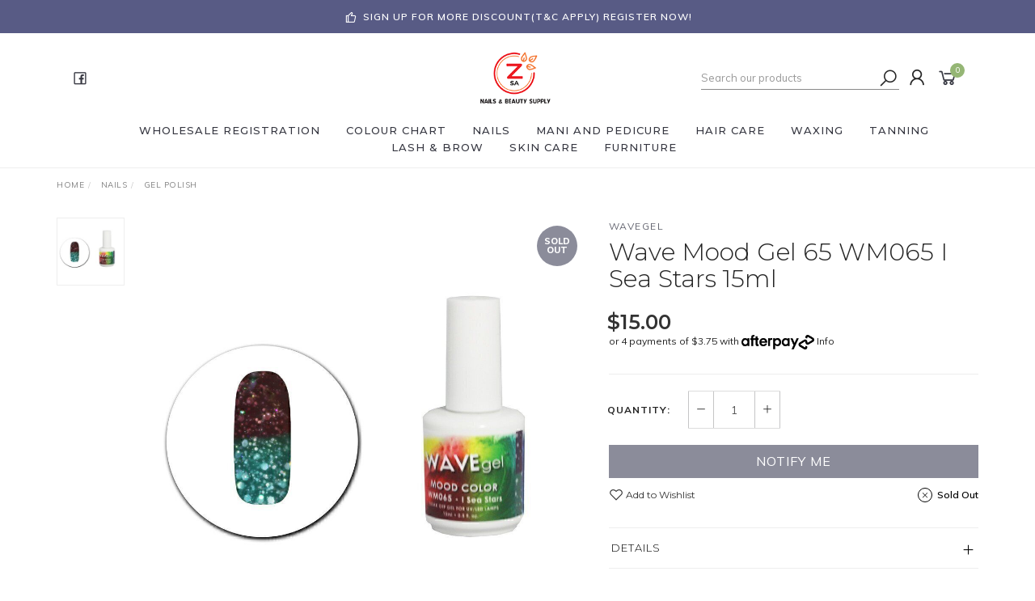

--- FILE ---
content_type: text/html; charset=utf-8
request_url: https://www.oznailsbeauty.com.au/wave-mood-gel-65-wm065-i-sea-stars-15ml
body_size: 54856
content:
<!DOCTYPE html>
<html lang="en">
<head itemscope itemtype="http://schema.org/WebSite">
	<meta http-equiv="Content-Type" content="text/html; charset=utf-8"/>
<meta name="keywords" content="Wave Mood Change Color Gel Nail Polish UV LED 65 WM065 I Sea Stars 15ml"/>
<meta name="description" content="Wave Mood Change Color Gel Nail Polish UV LED 65 WM065 I Sea Stars 15ml"/>
<meta name="viewport" content="width=device-width, initial-scale=1.0, user-scalable=0"/>
<meta property="og:image" content="https://www.oznailsbeauty.com.au/assets/full/WAV-Gel-WM065.jpg?20250627234700"/>
<meta property="og:title" content="Wave Mood Change Color Gel Nail Polish UV LED 65 WM065 I Sea Stars 15ml"/>
<meta property="og:site_name" content="Oz nails & beauty supply"/>
<meta property="og:type" content="website"/>
<meta property="og:url" content="https://www.oznailsbeauty.com.au/wave-mood-gel-65-wm065-i-sea-stars-15ml"/>
<meta property="og:description" content="Wave Mood Change Color Gel Nail Polish UV LED 65 WM065 I Sea Stars 15ml"/>

<title itemprop='name'>Wave Mood Change Color Gel Nail Polish UV LED 65 WM065 I Sea Stars 15ml</title>
<link rel="canonical" href="https://www.oznailsbeauty.com.au/wave-mood-gel-65-wm065-i-sea-stars-15ml" itemprop="url"/>
<link rel="shortcut icon" href="/assets/favicon_logo.png?1760242119"/>
<link rel="stylesheet" type="text/css" href="https://maxcdn.bootstrapcdn.com/font-awesome/4.7.0/css/font-awesome.min.css" media="all"/>
<link rel="stylesheet" type="text/css" href="https://cdn.neto.com.au/assets/neto-cdn/jquery_ui/1.11.1/css/custom-theme/jquery-ui-1.8.18.custom.css" media="all"/>
<link rel="stylesheet" type="text/css" href="https://cdn.neto.com.au/assets/neto-cdn/fancybox/2.1.5/jquery.fancybox.css" media="all"/>
<link class="theme-selector" rel="stylesheet" type="text/css" href="/assets/themes/20200903/css/app.css?1760242119" media="all"/>
<link rel="stylesheet" type="text/css" href="/assets/themes/20200903/css/style.css?1760242119" media="all"/>
<link rel="stylesheet" type="text/css" href="/assets/themes/20200903/css/bl.css?1760242119" media="all"/>
<link rel="stylesheet" type="text/css" href="/assets/themes/20200903/js/slick/slick.css?1760242119"/>
<link rel="stylesheet" type="text/css" href="/assets/themes/20200903/js/slick/slick-theme.css?1760242119"/>
<link href="https://fonts.googleapis.com/css?family=Montserrat:300,400,500,600,700" rel="stylesheet">
<link href="https://fonts.googleapis.com/css?family=Muli:400,600,700,800" rel="stylesheet">
<link rel="stylesheet" href="https://maxcdn.icons8.com/fonts/line-awesome/1.1/css/line-awesome-font-awesome.min.css">
<!--[if lte IE 8]>
	<script type="text/javascript" src="https://cdn.neto.com.au/assets/neto-cdn/html5shiv/3.7.0/html5shiv.js"></script>
	<script type="text/javascript" src="https://cdn.neto.com.au/assets/neto-cdn/respond.js/1.3.0/respond.min.js"></script>
<![endif]-->
<!-- Begin: Script 103 -->
<!-- Google Tag Manager -->
<script>(function(w,d,s,l,i){w[l]=w[l]||[];w[l].push({'gtm.start':
new Date().getTime(),event:'gtm.js'});var f=d.getElementsByTagName(s)[0],
j=d.createElement(s),dl=l!='dataLayer'?'&l='+l:'';j.async=true;j.src=
'https://www.googletagmanager.com/gtm.js?id='+i+dl;f.parentNode.insertBefore(j,f);
})(window,document,'script','dataLayer','GTM-NW5XJ25');
</script>
<!-- End Google Tag Manager -->
<!-- End: Script 103 -->
<!-- Begin: Script 106 -->
<script
src="https://www.paypal.com/sdk/js?client-id=AQkqSW9Fo-LMpIcKhnuVsgCK47U_poZMN-Ltt7nB9MM0HYdf2tlplA8yi2ayPDDJPaTnrYMmLN-N9C8j&currency=AUD&components=messages"
data-namespace="PayPalSDK">
</script>
<!-- End: Script 106 -->
<!-- Begin: Script 107 -->
<!-- Global site tag (gtag.js) - Google Analytics -->
<script async src="https://www.googletagmanager.com/gtag/js?id=G-T9G3KBSG0G"></script>
<script>
  window.dataLayer = window.dataLayer || [];
  function gtag(){dataLayer.push(arguments);}
  gtag('js', new Date());
    gtag('config', 'G-T9G3KBSG0G', {
      send_page_view: false
    });
</script>
<!-- Meta Pixel Code -->
<script>
!function(f,b,e,v,n,t,s)
{if(f.fbq)return;n=f.fbq=function(){n.callMethod?
n.callMethod.apply(n,arguments):n.queue.push(arguments)};
if(!f._fbq)f._fbq=n;n.push=n;n.loaded=!0;n.version='2.0';
n.queue=[];t=b.createElement(e);t.async=!0;
t.src=v;s=b.getElementsByTagName(e)[0];
s.parentNode.insertBefore(t,s)}(window, document,'script',
'https://connect.facebook.net/en_US/fbevents.js');
fbq('init', '168688969546221');
fbq('track', 'PageView');
</script>
<noscript><img height="1" width="1" style="display:none"
src="https://www.facebook.com/tr?id=168688969546221&ev=PageView&noscript=1"
/></noscript>
<!-- End Meta Pixel Code -->

<!-- Google Tag Manager -->
<script>(function(w,d,s,l,i){w[l]=w[l]||[];w[l].push({'gtm.start':
new Date().getTime(),event:'gtm.js'});var f=d.getElementsByTagName(s)[0],
j=d.createElement(s),dl=l!='dataLayer'?'&l='+l:'';j.async=true;j.src=
'https://www.googletagmanager.com/gtm.js?id='+i+dl;f.parentNode.insertBefore(j,f);
})(window,document,'script','dataLayer','GTM-WLQVRFGP');</script>
<!-- End Google Tag Manager -->
<!-- End: Script 107 -->


</head>

<body id="n_product" class="n_20200903">
    <!-- Google Tag Manager (noscript) -->
<noscript><iframe src="https://www.googletagmanager.com/ns.html?id=GTM-WLQVRFGP"
height="0" width="0" style="display:none;visibility:hidden"></iframe></noscript>
<!-- End Google Tag Manager (noscript) -->
	<a href="#main-content" class="sr-only sr-only-focusable">Skip to main content</a>

	<!-- Announcement -->
	<section id="wrapper-announcement">
			<div class="container text-center">
				<div class="row"><div class="col-xs-12">
					<a href="/_myacct/wholesaleregister">
						<span><i class="fa fa-thumbs-up"></i>SIGN UP FOR MORE DISCOUNT(T&amp;C Apply) REGISTER NOW!</span>
					</a>
				</div></div>
			</div>
		</section>

	<!-- Header -->
	<header id="wrapper-header">
		<div class="container hidden-xs hidden-sm">
			<!-- Social Icons -->
			<div class="wrapper-social col-sm-4">
				<ul class="list-inline list-social navbar-left" itemscope itemtype="http://schema.org/Organization">
					<li><a itemprop="sameAs" href="https://www.facebook.com/oznailsbeautyadelaide" target="_blank"><i class="fa fa-facebook text-facebook"></i></a></li>
					</ul>
			</div>

			<!-- Logo -->
			<div class="wrapper-logo col-sm-4 text-center">
				<a href="https://www.oznailsbeauty.com.au" title="Oz nails & beauty supply">
				<img class="logo" src="/assets/website_logo.png?1760242119" alt="Oz nails & beauty supply logo"/>
				</a>
			</div>

			<div class="wrapper-utility col-sm-4 text-right">
				<!-- Search -->
				<div class="header-search mvp-mob-serch">
					<button class="search-btn" type="button" data-toggle="collapse" data-target="#searchToggle" aria-expanded="true"><i class="fa fa-search"></i></button>
				</div>
				<div class="header-search mvp-search mvp-des-serch">
				<form name="productsearch" method="get" action="/" role="search" aria-label="Product search">
					<input type="hidden" name="rf" value="kw"/>
					<div class="input-group mvp-flex">
						<input class="form-control ajax_search" value="" id="name_search" placeholder="Search our products" autocomplete="off" name="kw" type="search" aria-label="Input search"/>
						<div class="input-group-append mvp-flex">
							<button type="submit" value="Search" class="btn btn-outline-secondary mvp-btn" aria-label="Search site"><i class="fa fa-search" aria-hidden="true"></i></button>
						</div>
					</div>
				</form>
			</div>
				<!-- Accounts Menu -->
				<div class="header-account">
					<div class="wrapper-accounts hidden-xs btn-group">
							<span nloader-content-id="gNY4yLEXPURhwFGts7OB5U4vRdLXTeKMX55d6dv7UN04aRuy77rwMz-AvD2G3RY79UGsf-03B6tEwCHzjdbuxA" nloader-content="[base64]" nloader-data="vDzCvsQNHd2aOB-qwZSSLE2Vpr8A01KkPyJjoEAPUvA"></span></ul>
					</div>
				</div>

				<!-- Cart -->
				<div id="header-cart">
					<a href="#" data-toggle="dropdown" id="cartcontentsheader">
						<i class="fa fa-shopping-cart" aria-hidden="true"></i> <span rel="a2c_item_count">0</span></span></a>
					<ul class="dropdown-menu">
						<li class="box" id="neto-dropdown">
							<div class="body padding" id="cartcontents"></div>
							<div class="footer"></div>
						</li>
					</ul>
				</div>
			</div>
		</div>

		<!-- Desktop Menu -->
		<section id="wrapper-staticmenu" class="navbar-responsive-collapse hidden-xs hidden-sm">
			<div class="container">
				<ul class="nav navbar-nav" role="navigation" aria-label="Main menu">
					<ul class="navbar-nav mr-auto" role="navigation" aria-label="Main menu"><li class="nav-item dropdown position-static">
											<a href="/_myacct/wholesaleregister" class="nav-link" >Wholesale Registration</a>
											</li><li class="nav-item dropdown position-static">
											<a href="" class="nav-link dropdown-toggle" role="button" data-toggle="dropdown"  data-count=1 aria-haspopup="true" aria-expanded="false" >Colour Chart</a>
											<ul class="dropdown-menu mega-menu row"><li class="nb-mm-cat">
											<a href="" class="nav-link font-weight-bold">AEON Brand</a>
											<ul><li class="nav-item">
											<a href="https://www.oznailsbeauty.com.au/aeon-colour-chart/" class="nav-link py-1">AEON - 4 in 1</a>
										</li><li class="nav-item">
											<a href="https://www.oznailsbeauty.com.au/aeon-biab-48pcs/" class="nav-link py-1">BIAB - 48pcs Set</a>
										</li></ul>
											</li><li class="nb-mm-cat">
											<a href="" class="nav-link font-weight-bold">Billionaire Brand</a>
											<ul><li class="nav-item">
											<a href="https://www.oznailsbeauty.com.au/billionaire-acrylic-tap-gel/" class="nav-link py-1">Acrylic Tap Gel</a>
										</li><li class="nav-item">
											<a href="https://www.oznailsbeauty.com.au/billionaire-colour-chart/" class="nav-link py-1">Billionaire - 4 in 1</a>
										</li><li class="nav-item">
											<a href="https://www.oznailsbeauty.com.au/billionaire-cat-eye-gel-polish-18pcs/" class="nav-link py-1">Cat Eye - 18 Colours</a>
										</li><li class="nav-item">
											<a href="https://www.oznailsbeauty.com.au/billionaire-cat-eye-gel-polish-48pcs/" class="nav-link py-1">Cat Eye - 48 Colours Set</a>
										</li><li class="nav-item">
											<a href="https://www.oznailsbeauty.com.au/chunky-glitter-collection/" class="nav-link py-1">Chunky Glitter Collection</a>
										</li><li class="nav-item">
											<a href="https://www.oznailsbeauty.com.au/billionaire-diamond-glitter-collection/" class="nav-link py-1">Diamond Collection</a>
										</li><li class="nav-item">
											<a href="https://www.oznailsbeauty.com.au/billionaire-glow-in-the-dark/" class="nav-link py-1">Glow in The Dark</a>
										</li><li class="nav-item">
											<a href="https://www.oznailsbeauty.com.au/billionaire-pearl-gel-polish/" class="nav-link py-1">Pearl Gel - 24 Colours Set</a>
										</li></ul>
											</li><li class="nb-mm-cat">
											<a href="" class="nav-link font-weight-bold">Chisel Brand</a>
											<ul><li class="nav-item">
											<a href="https://www.oznailsbeauty.com.au/chisel-cloud-colour-chart/" class="nav-link py-1">Cloud Collection - 4 in 1</a>
										</li><li class="nav-item">
											<a href="https://www.oznailsbeauty.com.au/chisel-solid-colour-chart/" class="nav-link py-1">Solid Collection - 4 in 1</a>
										</li></ul>
											</li><li class="nb-mm-cat">
											<a href="" class="nav-link font-weight-bold">DND Brand</a>
											<ul><li class="nav-item">
											<a href="https://www.oznailsbeauty.com.au/dnd-dc-collection/" class="nav-link py-1">DC Collection Duo Gel</a>
										</li><li class="nav-item">
											<a href="https://www.oznailsbeauty.com.au/dnd-daisy-collection/" class="nav-link py-1">Daisy Collection Duo Gel</a>
										</li></ul>
											</li><li class="nb-mm-cat">
											<a href="" class="nav-link font-weight-bold">Gelish Brand</a>
											<ul><li class="nav-item">
											<a href="https://www.oznailsbeauty.com.au/gelish-colour-chart-3-in-1/" class="nav-link py-1">Gelish - 3 in 1</a>
										</li></ul>
											</li><li class="nb-mm-cat">
											<a href="" class="nav-link font-weight-bold">Lechat Brand</a>
											<ul><li class="nav-item">
											<a href="https://www.oznailsbeauty.com.au/lechat-gelee-3-in-1/" class="nav-link py-1">Gelee - 3 in 1 Color Powder</a>
										</li><li class="nav-item">
											<a href="https://www.oznailsbeauty.com.au/nobility-duo-collection/" class="nav-link py-1">Nobility - Duo Collection</a>
										</li><li class="nav-item">
											<a href="https://www.oznailsbeauty.com.au/lechat-perfect-match-colour-chart/" class="nav-link py-1">Perfect Match - 4 in 1</a>
										</li><li class="nav-item">
											<a href="https://www.oznailsbeauty.com.au/lechat-perfect-match-mood-4-in-1/" class="nav-link py-1">Perfect Match - Mood Changing Color 4 in 1</a>
										</li><li class="nav-item">
											<a href="https://www.oznailsbeauty.com.au/perfect-match-spectra-collection/" class="nav-link py-1">Perfect Match - Spectra Collection</a>
										</li><li class="nav-item">
											<a href="https://www.oznailsbeauty.com.au/perfect-match-metallux-collection/" class="nav-link py-1">Perfect Match - Metallux Collection</a>
										</li><li class="nav-item">
											<a href="https://www.oznailsbeauty.com.au/lechat-perfect-match-sky-dust-collection/" class="nav-link py-1">Sky Dust Glitter Collection</a>
										</li></ul>
											</li><li class="nb-mm-cat">
											<a href="" class="nav-link font-weight-bold">Nitro Brand</a>
											<ul><li class="nav-item">
											<a href="https://www.oznailsbeauty.com.au/nitro-colour-chart/" class="nav-link py-1">Nitro - 3 in 1</a>
										</li></ul>
											</li><li class="nb-mm-cat">
											<a href="" class="nav-link font-weight-bold">Wave Brand</a>
											<ul><li class="nav-item">
											<a href="https://www.oznailsbeauty.com.au/wave-colour-chart/" class="nav-link py-1">Wave - 4 in 1</a>
										</li><li class="nav-item">
											<a href="https://www.oznailsbeauty.com.au/wave-princess-collection-colour-chart/" class="nav-link py-1">Princess Collection - 4 in 1</a>
										</li><li class="nav-item">
											<a href="https://www.oznailsbeauty.com.au/wave-royal-collection-colour-chart/" class="nav-link py-1">Royal Collection - 4 in 1</a>
										</li><li class="nav-item">
											<a href="https://www.oznailsbeauty.com.au/wave-titanium-collection/" class="nav-link py-1">Titanium Collection</a>
										</li></ul>
											</li></ul>
											</li><li class="nav-item dropdown position-static">
											<a href="https://www.oznailsbeauty.com.au/nails/" class="nav-link dropdown-toggle" role="button" data-toggle="dropdown"  data-count=2 aria-haspopup="true" aria-expanded="false" >Nails</a>
											<ul class="dropdown-menu mega-menu row"><li class="nb-mm-cat">
											<a href="https://www.oznailsbeauty.com.au/dipping-system/" class="nav-link font-weight-bold">Dipping System</a>
											<ul><li class="nav-item">
											<a href="https://www.oznailsbeauty.com.au/nails/dipping-system/dipping-liquid/" class="nav-link py-1">Dipping Liquid</a>
										</li><li class="nav-item">
											<a href="https://www.oznailsbeauty.com.au/dipping-powder" class="nav-link py-1">Dipping Powder</a>
										</li><li class="nav-item">
											<a href="https://www.oznailsbeauty.com.au/nails/dipping-system/pink-white-powder/" class="nav-link py-1">Dipping Powder Pink / White</a>
										</li><li class="nav-item">
											<a href="https://www.oznailsbeauty.com.au/nails/dipping-system/dipping-kit/" class="nav-link py-1">Dipping Kit</a>
										</li><li class="nav-item">
											<a href="https://www.oznailsbeauty.com.au/nails/tools-accessories/dipping-mould/" class="nav-link py-1">Dipping Mould</a>
										</li></ul>
											</li><li class="nb-mm-cat">
											<a href="#" class="nav-link font-weight-bold">Nail & Gel Polish</a>
											<ul><li class="nav-item">
											<a href="https://www.oznailsbeauty.com.au/nails/gel-polish/" class="nav-link py-1">Gel Polish</a>
										</li><li class="nav-item">
											<a href="https://www.oznailsbeauty.com.au/nails/gel-polish/top-base/" class="nav-link py-1">Gel Top & Gel Base Coat</a>
										</li><li class="nav-item">
											<a href="https://www.oznailsbeauty.com.au/nails/gel-lacquer-duo/" class="nav-link py-1">Gel & Lacquer Duo</a>
										</li><li class="nav-item">
											<a href="https://www.oznailsbeauty.com.au/nails/gel-polish/thinner/" class="nav-link py-1">Gel Thinner</a>
										</li><li class="nav-item">
											<a href="https://www.oznailsbeauty.com.au/nails/nail-lacquer/" class="nav-link py-1">Nail Lacquer</a>
										</li><li class="nav-item">
											<a href="https://www.oznailsbeauty.com.au/nails/nail-lacquer/top-base/" class="nav-link py-1">Nail Lacquer Top & Base</a>
										</li><li class="nav-item">
											<a href="https://www.oznailsbeauty.com.au/nails/gel-polish/structure-gel/" class="nav-link py-1">Structure Gel</a>
										</li></ul>
											</li><li class="nb-mm-cat">
											<a href="https://www.oznailsbeauty.com.au/nails/electric-nail-tool/" class="nav-link font-weight-bold">Nail Electrical Equipment</a>
											<ul><li class="nav-item">
											<a href="https://www.oznailsbeauty.com.au/salon-furniture/electric-equipment/cash-register/" class="nav-link py-1">Cash Registers</a>
										</li><li class="nav-item">
											<a href="https://www.oznailsbeauty.com.au/salon-furniture/desk-lamb/" class="nav-link py-1">Desk Lamps</a>
										</li><li class="nav-item">
											<a href="https://www.oznailsbeauty.com.au/nails/electric-nail-tool/fan/" class="nav-link py-1">Fan</a>
										</li><li class="nav-item">
											<a href="https://www.oznailsbeauty.com.au/nails/tools-accessories/drill-bit/" class="nav-link py-1">Nail Drill Bit</a>
										</li><li class="nav-item">
											<a href="https://www.oznailsbeauty.com.au/nails/electric-nail-tool/nail-drill-machine/" class="nav-link py-1">Nail Drill Machines</a>
										</li><li class="nav-item">
											<a href="https://www.oznailsbeauty.com.au/nail-shaker/" class="nav-link py-1">Nail Shaker</a>
										</li><li class="nav-item">
											<a href="https://www.oznailsbeauty.com.au/nails/electric-nail-tool/parts-accessories/" class="nav-link py-1">Parts & Accessories</a>
										</li><li class="nav-item">
											<a href="https://www.oznailsbeauty.com.au/nails/electric-nail-tool/led-light/" class="nav-link py-1">UV & LED Lights</a>
										</li></ul>
											</li><li class="nb-mm-cat">
											<a href="https://www.oznailsbeauty.com.au/nails/tools-accessories/" class="nav-link font-weight-bold">Nail Accessories</a>
											<ul><li class="nav-item">
											<a href="https://www.oznailsbeauty.com.au/air-ombre/" class="nav-link py-1">Air Ombre</a>
										</li><li class="nav-item">
											<a href="https://www.oznailsbeauty.com.au/salon-furniture/appointment-book/" class="nav-link py-1">Appointment Book</a>
										</li><li class="nav-item">
											<a href="https://www.oznailsbeauty.com.au/rhinestone-diamond/" class="nav-link py-1">Diamond / Rhinestone</a>
										</li><li class="nav-item">
											<a href="https://www.oznailsbeauty.com.au/nails/tools-accessories/empty-bottle-jar/" class="nav-link py-1">Empty Bottle / Jar</a>
										</li><li class="nav-item">
											<a href="https://www.oznailsbeauty.com.au/nails/tools-accessories/gift-certificate/" class="nav-link py-1">Gift Card / Voucher</a>
										</li><li class="nav-item">
											<a href="https://www.oznailsbeauty.com.au/gel-liner/" class="nav-link py-1">Liner Gel Art</a>
										</li><li class="nav-item">
											<a href="https://www.oznailsbeauty.com.au/?rf=kw&kw=marble+ink" class="nav-link py-1">Marble Ink</a>
										</li><li class="nav-item">
											<a href="https://www.oznailsbeauty.com.au/nails/nail-art/" class="nav-link py-1">Nail Art </a>
										</li><li class="nav-item">
											<a href="https://www.oznailsbeauty.com.au/nails/tools-accessories/nail-brush/" class="nav-link py-1">Nail Brush</a>
										</li><li class="nav-item">
											<a href="https://www.oznailsbeauty.com.au/nails/nail-file/" class="nav-link py-1">Nail File</a>
										</li><li class="nav-item">
											<a href="https://www.oznailsbeauty.com.au/nails/tools-accessories/nail-glue/" class="nav-link py-1">Nail Glue</a>
										</li><li class="nav-item">
											<a href="https://www.oznailsbeauty.com.au/nails/tools-accessories/nail-tips-color-charts/" class="nav-link py-1">Nail Tip And Color Chart</a>
										</li><li class="nav-item">
											<a href="https://www.oznailsbeauty.com.au/nails/tools-accessories/practice-hand/" class="nav-link py-1">Practice Hand</a>
										</li><li class="nav-item">
											<a href="https://www.oznailsbeauty.com.au/replacement-part/~-10258" class="nav-link py-1">Replacement Part</a>
										</li><li class="nav-item">
											<a href="https://www.oznailsbeauty.com.au/tools-accessories/~-10271" class="nav-link py-1">Tools & Accessories</a>
										</li></ul>
											</li><li class="nb-mm-cat">
											<a href="https://www.oznailsbeauty.com.au/nails/hard-gel-acrylic/" class="nav-link font-weight-bold">HARD GEL & ACRYLICS</a>
											<ul><li class="nav-item">
											<a href="https://www.oznailsbeauty.com.au/acrylic-monomer-liquid/" class="nav-link py-1">Acrylic Monomer Liquid</a>
										</li><li class="nav-item">
											<a href="https://www.oznailsbeauty.com.au/acrylic-powder/" class="nav-link py-1">Acrylic Powder</a>
										</li><li class="nav-item">
											<a href="https://www.oznailsbeauty.com.au/nails/hard-gel-acrylic/builder-gel/" class="nav-link py-1">Builder Gel</a>
										</li><li class="nav-item">
											<a href="https://www.oznailsbeauty.com.au/nails/tools-accessories/nail-brush/" class="nav-link py-1">French, Acrylic Brush</a>
										</li><li class="nav-item">
											<a href="https://www.oznailsbeauty.com.au/nails/nail-treatment/" class="nav-link py-1">Nail Treatment</a>
										</li><li class="nav-item">
											<a href="https://www.oznailsbeauty.com.au/polygel" class="nav-link py-1">Polygel</a>
										</li></ul>
											</li></ul>
											</li><li class="nav-item dropdown position-static">
											<a href="https://www.oznailsbeauty.com.au/mani-pedi-care/" class="nav-link dropdown-toggle" role="button" data-toggle="dropdown"  data-count=3 aria-haspopup="true" aria-expanded="false" >Mani and Pedicure</a>
											<ul class="dropdown-menu mega-menu row"><li class="nb-mm-cat">
											<a href="#" class="nav-link font-weight-bold">Mani & Pedicure Care Tool</a>
											<ul><li class="nav-item">
											<a href="https://www.oznailsbeauty.com.au/arm-rest/" class="nav-link py-1">Arm Rest</a>
										</li><li class="nav-item">
											<a href="https://www.oznailsbeauty.com.au/mani-pedi-care/tools-accessories/blade/" class="nav-link py-1">Blade</a>
										</li><li class="nav-item">
											<a href="https://www.oznailsbeauty.com.au/mani-pedi-care/buffer/" class="nav-link py-1">Buffer / Pumice</a>
										</li><li class="nav-item">
											<a href="https://www.oznailsbeauty.com.au/mani-pedi-care/nipper-clipper/" class="nav-link py-1">Cuticle Nippers / Clippers / Pusher</a>
										</li><li class="nav-item">
											<a href="https://www.oznailsbeauty.com.au/mani-pedi-care/tools-accessories/footcare-tool/" class="nav-link py-1">FootCare Tool</a>
										</li><li class="nav-item">
											<a href="https://www.oznailsbeauty.com.au/mani-pedi-care/tools-accessories/foot-rest/" class="nav-link py-1">Foot Rest</a>
										</li><li class="nav-item">
											<a href="https://www.oznailsbeauty.com.au/mani-pedi-care/gloves/" class="nav-link py-1">Gloves</a>
										</li><li class="nav-item">
											<a href="https://www.oznailsbeauty.com.au/mani-pedi-care/mask/" class="nav-link py-1">Mask</a>
										</li><li class="nav-item">
											<a href="https://www.oznailsbeauty.com.au/nails/tools-accessories/nail-scissor/" class="nav-link py-1">Nail Scissors</a>
										</li><li class="nav-item">
											<a href="https://www.oznailsbeauty.com.au/mani-pedi-care/sanding-band/" class="nav-link py-1">Sanding Band</a>
										</li><li class="nav-item">
											<a href="https://www.oznailsbeauty.com.au/mani-pedi-care/tools-accessories/sandals/" class="nav-link py-1">Sandals</a>
										</li><li class="nav-item">
											<a href="https://www.oznailsbeauty.com.au/toe-separator/" class="nav-link py-1">Toe Separator</a>
										</li><li class="nav-item">
											<a href="https://www.oznailsbeauty.com.au/mani-pedi-care/towel/" class="nav-link py-1">Towels </a>
										</li><li class="nav-item">
											<a href="https://www.oznailsbeauty.com.au/salon-furniture/electric-equipment/towel-warmer/" class="nav-link py-1">Towel Warmer</a>
										</li></ul>
											</li><li class="nb-mm-cat">
											<a href="#" class="nav-link font-weight-bold">Sterilizing & Remover</a>
											<ul><li class="nav-item">
											<a href="https://www.oznailsbeauty.com.au/mani-pedi-care/callus-remover/" class="nav-link py-1">Callus Remover</a>
										</li><li class="nav-item">
											<a href="https://www.oznailsbeauty.com.au/nails/remover/" class="nav-link py-1">Nail Remover</a>
										</li><li class="nav-item">
											<a href="https://www.oznailsbeauty.com.au/mani-pedi-care/sterilizing/" class="nav-link py-1">Sterilizing</a>
										</li><li class="nav-item">
											<a href="https://www.oznailsbeauty.com.au/salon-furniture/electric-equipment/sterilizer/" class="nav-link py-1">Sterilizer</a>
										</li></ul>
											</li><li class="nb-mm-cat">
											<a href="#" class="nav-link font-weight-bold">Scrub & Massage Lotion</a>
											<ul><li class="nav-item">
											<a href="https://www.oznailsbeauty.com.au/mani-pedi-care/body-scrub/" class="nav-link py-1">Body Scrub</a>
										</li><li class="nav-item">
											<a href="https://www.oznailsbeauty.com.au/mani-pedi-care/body-scrub/clay-mask/" class="nav-link py-1">Clay Mask</a>
										</li><li class="nav-item">
											<a href="https://www.oznailsbeauty.com.au/cuticle-oil/" class="nav-link py-1">Cuticle Oil</a>
										</li><li class="nav-item">
											<a href="https://www.oznailsbeauty.com.au/mani-pedi-care/cuticle-softener/" class="nav-link py-1">Cuticle Softener</a>
										</li><li class="nav-item">
											<a href="https://www.oznailsbeauty.com.au/mani-pedi-care/body-scrub/gel-scrub/" class="nav-link py-1">Gel Scrub</a>
										</li><li class="nav-item">
											<a href="https://www.oznailsbeauty.com.au/mani-pedi-care/tools-accessories/hand-soap/" class="nav-link py-1">Hand Soap Liquid</a>
										</li><li class="nav-item">
											<a href="https://www.oznailsbeauty.com.au/mani-pedi-care/body-scrub/hot-salt-scrub/" class="nav-link py-1">Hot Salt Scrub</a>
										</li><li class="nav-item">
											<a href="https://www.oznailsbeauty.com.au/mani-pedi-kit/~-10227" class="nav-link py-1">Mani & Pedi Kit</a>
										</li><li class="nav-item">
											<a href="https://www.oznailsbeauty.com.au/mani-pedi-care/massage-lotion/" class="nav-link py-1">Massage Lotion</a>
										</li><li class="nav-item">
											<a href="https://www.oznailsbeauty.com.au/mani-pedi-care/massage-oil/" class="nav-link py-1">Massage Oil</a>
										</li><li class="nav-item">
											<a href="https://www.oznailsbeauty.com.au/mani-pedi-care/tools-accessories/massage-stone/" class="nav-link py-1">Massage Stone</a>
										</li><li class="nav-item">
											<a href="https://www.oznailsbeauty.com.au/salon-furniture/electric-equipment/stone-heater/" class="nav-link py-1">Stone Heater</a>
										</li><li class="nav-item">
											<a href="https://www.oznailsbeauty.com.au/mani-pedi-care/body-scrub/sugar-scrub/" class="nav-link py-1">Sugar Scrub</a>
										</li></ul>
											</li></ul>
											</li><li class="nav-item dropdown position-static">
											<a href="https://www.oznailsbeauty.com.au/hair-care/" class="nav-link dropdown-toggle" role="button" data-toggle="dropdown"  data-count=4 aria-haspopup="true" aria-expanded="false" >Hair Care</a>
											<ul class="dropdown-menu mega-menu row"><li class="nb-mm-cat">
											<a href="#" class="nav-link font-weight-bold">Hair Care And Styling Solution</a>
											<ul><li class="nav-item">
											<a href="https://www.oznailsbeauty.com.au/hair-care/hair-color/peroxide-bleach/" class="nav-link py-1">Bleach & Peroxide</a>
										</li><li class="nav-item">
											<a href="https://www.oznailsbeauty.com.au/hair-care/shampoo-conditioner/conditioner/" class="nav-link py-1">Conditioner</a>
										</li><li class="nav-item">
											<a href="https://www.oznailsbeauty.com.au/hair-care/hair-care-pack/" class="nav-link py-1">Hair Care Pack</a>
										</li><li class="nav-item">
											<a href="https://www.oznailsbeauty.com.au/hair-care/hair-color/" class="nav-link py-1">Hair Color</a>
										</li><li class="nav-item">
											<a href="https://www.oznailsbeauty.com.au/hair-care/tools-accessories/hair-color-remover/" class="nav-link py-1">Hair Color Remover</a>
										</li><li class="nav-item">
											<a href="https://www.oznailsbeauty.com.au/hair-care/hair-perm/" class="nav-link py-1">Hair Perm</a>
										</li><li class="nav-item">
											<a href="https://www.oznailsbeauty.com.au/hair-care/hair-styling/" class="nav-link py-1">Hair Styling</a>
										</li><li class="nav-item">
											<a href="https://www.oznailsbeauty.com.au/hair-care/hair-treatment/" class="nav-link py-1">Hair Treatment</a>
										</li><li class="nav-item">
											<a href="https://www.oznailsbeauty.com.au/hair-care/shampoo-conditioner/shampoo/" class="nav-link py-1">Shampoo</a>
										</li></ul>
											</li><li class="nb-mm-cat">
											<a href="#" class="nav-link font-weight-bold">Hair Electrical And Tool</a>
											<ul><li class="nav-item">
											<a href="https://www.oznailsbeauty.com.au/hair-care/electric-styling-tools/electric-styling-tools/" class="nav-link py-1">Electric Styling Tools</a>
										</li><li class="nav-item">
											<a href="https://www.oznailsbeauty.com.au/hair-care/electric-styling-tools/clipper/" class="nav-link py-1">Clipper</a>
										</li><li class="nav-item">
											<a href="https://www.oznailsbeauty.com.au/hair-care/electric-styling-tools/hair-curler/" class="nav-link py-1">Hair Curler</a>
										</li><li class="nav-item">
											<a href="https://www.oznailsbeauty.com.au/hair-care/electric-styling-tools/hair-dryer/" class="nav-link py-1">Hair Dryer</a>
										</li><li class="nav-item">
											<a href="https://www.oznailsbeauty.com.au/hair-care/electric-styling-tools/hair-straightener/" class="nav-link py-1">Hair Straightener</a>
										</li><li class="nav-item">
											<a href="https://www.oznailsbeauty.com.au/hair-care/electric-styling-tools/trimmer/" class="nav-link py-1">Hair Trimmer</a>
										</li></ul>
											</li><li class="nb-mm-cat">
											<a href="https://oznailsbeautysupply.neto.com.au/hair-care/tools-accessories/" class="nav-link font-weight-bold">Hair Accessories</a>
											<ul><li class="nav-item">
											<a href="https://oznailsbeautysupply.neto.com.au/hair-care/tools-accessories/aluminium-foil/" class="nav-link py-1">Aluminium Foil</a>
										</li><li class="nav-item">
											<a href="https://oznailsbeautysupply.neto.com.au/hair-care/tools-accessories/apron/" class="nav-link py-1">Apron</a>
										</li><li class="nav-item">
											<a href="https://oznailsbeautysupply.neto.com.au/hair-care/tools-accessories/barber-mat/" class="nav-link py-1">Barber Mat</a>
										</li><li class="nav-item">
											<a href="https://oznailsbeautysupply.neto.com.au/hair-care/tools-accessories/barber-tool-box-case/" class="nav-link py-1">Barber Tool Box Case</a>
										</li><li class="nav-item">
											<a href="https://oznailsbeautysupply.neto.com.au/hair-care/tools-accessories/blade-care-oil/" class="nav-link py-1">Blade Care/ Oil</a>
										</li><li class="nav-item">
											<a href="https://oznailsbeautysupply.neto.com.au/hair-care/tools-accessories/clip-comb-set/" class="nav-link py-1">Clip/ Comb Set</a>
										</li><li class="nav-item">
											<a href="https://oznailsbeautysupply.neto.com.au/hair-care/tools-accessories/comb/" class="nav-link py-1">Comb</a>
										</li><li class="nav-item">
											<a href="https://oznailsbeautysupply.neto.com.au/hair-care/tools-accessories/cosmetic-bag/" class="nav-link py-1">Cosmetic Bag</a>
										</li><li class="nav-item">
											<a href="https://oznailsbeautysupply.neto.com.au/hair-care/tools-accessories/cutting-cape/" class="nav-link py-1">Cutting Cape</a>
										</li><li class="nav-item">
											<a href="https://oznailsbeautysupply.neto.com.au/hair-care/tools-accessories/brush/" class="nav-link py-1">Hair Brush</a>
										</li><li class="nav-item">
											<a href="https://oznailsbeautysupply.neto.com.au/hair-care/tools-accessories/hair-clip/" class="nav-link py-1">Hair Clip</a>
										</li><li class="nav-item">
											<a href="https://www.oznailsbeauty.com.au/hair-care/hair-styling/hair-pin/" class="nav-link py-1">Hair Pins</a>
										</li><li class="nav-item">
											<a href="https://oznailsbeautysupply.neto.com.au/hair-care/tools-accessories/mannequin-head/" class="nav-link py-1">Mannequin Head </a>
										</li><li class="nav-item">
											<a href="https://oznailsbeautysupply.neto.com.au/hair-care/tools-accessories/replacement-blade/" class="nav-link py-1">Replacement Blade </a>
										</li><li class="nav-item">
											<a href="https://www.oznailsbeauty.com.au/razor-razor-blades/" class="nav-link py-1">Razor & Razor Blades</a>
										</li><li class="nav-item">
											<a href="https://www.oznailsbeauty.com.au/hair-care/hair-perm/roller/" class="nav-link py-1">Roller</a>
										</li><li class="nav-item">
											<a href="https://www.oznailsbeauty.com.au/tipping-cap/" class="nav-link py-1">Tipping Cap</a>
										</li><li class="nav-item">
											<a href="https://www.oznailsbeauty.com.au/hair-care/tools-accessories/timer/" class="nav-link py-1">Timer</a>
										</li></ul>
											</li></ul>
											</li><li class="nav-item dropdown position-static">
											<a href="https://oznailsbeautysupply.neto.com.au/waxing/" class="nav-link dropdown-toggle" role="button" data-toggle="dropdown"  data-count=5 aria-haspopup="true" aria-expanded="false" >Waxing</a>
											<ul class="dropdown-menu mega-menu row"><li class="nb-mm-cat">
											<a href="#" class="nav-link font-weight-bold">Waxing Solution</a>
											<ul><li class="nav-item">
											<a href="https://www.oznailsbeauty.com.au/waxing/hard-wax/" class="nav-link py-1">Hard Wax</a>
										</li><li class="nav-item">
											<a href="https://www.oznailsbeauty.com.au/waxing/strip-wax/" class="nav-link py-1">Strip Wax</a>
										</li><li class="nav-item">
											<a href="https://www.oznailsbeauty.com.au/waxing/parafin-wax/" class="nav-link py-1">Parrafin Wax</a>
										</li><li class="nav-item">
											<a href="https://www.oznailsbeauty.com.au/waxing/waxing-kit/" class="nav-link py-1">Waxing Kits</a>
										</li></ul>
											</li><li class="nb-mm-cat">
											<a href="https://www.oznailsbeauty.com.au/waxing/tools-accessories/" class="nav-link font-weight-bold">Waxing Tool And Accessories</a>
											<ul><li class="nav-item">
											<a href="https://www.oznailsbeauty.com.au/waxing/heater/" class="nav-link py-1">Heater</a>
										</li><li class="nav-item">
											<a href="https://www.oznailsbeauty.com.au/waxing/tools-accessories/exfoliating-mitt/" class="nav-link py-1">Exfoliating Mitt</a>
										</li><li class="nav-item">
											<a href="https://www.oznailsbeauty.com.au/waxing/tools-accessories/bed-roll/" class="nav-link py-1">Disposable Bed Roll</a>
										</li><li class="nav-item">
											<a href="https://www.oznailsbeauty.com.au/waxing/tools-accessories/spatulas/" class="nav-link py-1">Spatulas</a>
										</li><li class="nav-item">
											<a href="https://www.oznailsbeauty.com.au/waxing/cartridge/" class="nav-link py-1">Waxing Cartridges</a>
										</li><li class="nav-item">
											<a href="https://www.oznailsbeauty.com.au/waxing/tools-accessories/waxing-strip-roll/" class="nav-link py-1">Waxing Strip/Roll</a>
										</li></ul>
											</li><li class="nb-mm-cat">
											<a href="https://www.oznailsbeauty.com.au/waxing/pre-post-wax/" class="nav-link font-weight-bold">Pre & Post Waxing Solution</a>
											<ul><li class="nav-item">
											<a href="https://www.oznailsbeauty.com.au/waxing/pre-post-wax/after-wax-cleanser/" class="nav-link py-1">After Wax Cleanser</a>
										</li><li class="nav-item">
											<a href="https://www.oznailsbeauty.com.au/waxing/pre-post-wax/after-wax-lotion/" class="nav-link py-1">After Wax Lotion</a>
										</li><li class="nav-item">
											<a href="https://www.oznailsbeauty.com.au/waxing/pre-post-wax/almond-oil/" class="nav-link py-1">Almond Oil</a>
										</li><li class="nav-item">
											<a href="https://www.oznailsbeauty.com.au/waxing/pre-post-wax/aloe-vera-gel/" class="nav-link py-1">Aloe Vera Gel</a>
										</li><li class="nav-item">
											<a href="https://www.oznailsbeauty.com.au/waxing/pre-post-wax/ingrown-hair-treatment/" class="nav-link py-1">Ingrown Hair Treatment</a>
										</li><li class="nav-item">
											<a href="https://www.oznailsbeauty.com.au/waxing/pre-post-wax/pre-wax-cleanser/" class="nav-link py-1">Pre Wax Cleanser</a>
										</li><li class="nav-item">
											<a href="https://www.oznailsbeauty.com.au/waxing/pre-post-wax/pre-wax-lotion/" class="nav-link py-1">Pre Wax Lotion</a>
										</li><li class="nav-item">
											<a href="https://www.oznailsbeauty.com.au/waxing/pre-post-wax/pre-wax-oil/" class="nav-link py-1">Pre Wax Oil</a>
										</li><li class="nav-item">
											<a href="https://www.oznailsbeauty.com.au/waxing/pre-post-wax/quick-dry-mist/" class="nav-link py-1">Quick Dry Mist</a>
										</li><li class="nav-item">
											<a href="https://www.oznailsbeauty.com.au/waxing/pre-post-wax/wax-remover/" class="nav-link py-1">Wax Remover</a>
										</li><li class="nav-item">
											<a href="https://www.oznailsbeauty.com.au/waxing/pre-post-wax/wax-solvent/" class="nav-link py-1">Wax Solvent</a>
										</li></ul>
											</li></ul>
											</li><li class="nav-item dropdown position-static">
											<a href="https://www.oznailsbeauty.com.au/tanning/" class="nav-link dropdown-toggle" role="button" data-toggle="dropdown"  data-count=6 aria-haspopup="true" aria-expanded="false" >Tanning</a>
											<ul class="dropdown-menu mega-menu row"><li class="nb-mm-cat">
											<a href="#" class="nav-link font-weight-bold">Tanning Solution</a>
											<ul><li class="nav-item">
											<a href="https://www.oznailsbeauty.com.au/tanning/self-tanning/" class="nav-link py-1">Self Tanning</a>
										</li><li class="nav-item">
											<a href="https://www.oznailsbeauty.com.au/tanning/spray-tan-solutions/" class="nav-link py-1">Spray Tan Solution</a>
										</li></ul>
											</li><li class="nb-mm-cat">
											<a href="https://www.oznailsbeauty.com.au/tanning/tools-accessories/" class="nav-link font-weight-bold">Tanning Tools And Accessories</a>
											<ul><li class="nav-item">
											<a href="https://www.oznailsbeauty.com.au/tanning-air-extraction-machine/" class="nav-link py-1">Tanning Air Extraction Machine</a>
										</li><li class="nav-item">
											<a href="https://www.oznailsbeauty.com.au/spray-tanning-tent/" class="nav-link py-1">Spray Tan Tents </a>
										</li><li class="nav-item">
											<a href="https://www.oznailsbeauty.com.au/tanning/spray-tan-machine/" class="nav-link py-1">Spray Tan Machine</a>
										</li><li class="nav-item">
											<a href="https://www.oznailsbeauty.com.au/tanning-clean-feet/" class="nav-link py-1">Tanning Clean Feet</a>
										</li><li class="nav-item">
											<a href="https://www.oznailsbeauty.com.au/g-string/" class="nav-link py-1">G String</a>
										</li><li class="nav-item">
											<a href="https://www.oznailsbeauty.com.au/hair-cap/" class="nav-link py-1">Hair Cap</a>
										</li><li class="nav-item">
											<a href="https://www.oznailsbeauty.com.au/bra" class="nav-link py-1">Bra</a>
										</li><li class="nav-item">
											<a href="https://www.oznailsbeauty.com.au/facial-wipes/" class="nav-link py-1">Facial Wipes</a>
										</li></ul>
											</li></ul>
											</li><li class="nav-item dropdown position-static">
											<a href="https://www.oznailsbeauty.com.au/lash-brow/" class="nav-link dropdown-toggle" role="button" data-toggle="dropdown"  data-count=7 aria-haspopup="true" aria-expanded="false" >Lash & Brow</a>
											<ul class="dropdown-menu mega-menu row"><li class="nb-mm-cat">
											<a href="#" class="nav-link font-weight-bold">Lash & Brow Solution</a>
											<ul><li class="nav-item">
											<a href="https://www.oznailsbeauty.com.au/lash-brow/magnetic-lashes/" class="nav-link py-1">Magnetic Lashes</a>
										</li><li class="nav-item">
											<a href="https://www.oznailsbeauty.com.au/lash-brow/lash-adhesive/" class="nav-link py-1">Lash Adhesive</a>
										</li><li class="nav-item">
											<a href="https://www.oznailsbeauty.com.au/lash-brow/lash-extension/" class="nav-link py-1">Lash Extension</a>
										</li><li class="nav-item">
											<a href="https://www.oznailsbeauty.com.au/lash-brow/magnetic-lashes/" class="nav-link py-1">Magnetic Lash</a>
										</li><li class="nav-item">
											<a href="https://www.oznailsbeauty.com.au/lash-brow/strip-lashes/" class="nav-link py-1">Strip Lash</a>
										</li><li class="nav-item">
											<a href="https://www.oznailsbeauty.com.au/lash-brow/eyelash-kit/" class="nav-link py-1">Eyelash Kit</a>
										</li><li class="nav-item">
											<a href="https://www.oznailsbeauty.com.au/lash-brow/lighting/" class="nav-link py-1">Lighting</a>
										</li><li class="nav-item">
											<a href="https://www.oznailsbeauty.com.au/lash-brow/brow-tinting/" class="nav-link py-1">Brow Tinting</a>
										</li><li class="nav-item">
											<a href="https://www.oznailsbeauty.com.au/lash-brow/brow-tinting/oxidant/" class="nav-link py-1">Oxidant</a>
										</li></ul>
											</li><li class="nb-mm-cat">
											<a href="https://www.oznailsbeauty.com.au/lash-brow/tools-accessories/" class="nav-link font-weight-bold">Tools & Accessories</a>
											<ul><li class="nav-item">
											<a href="https://www.oznailsbeauty.com.au/lash-brow/tools-accessories/" class="nav-link py-1">Eyelash Tools & Accessories</a>
										</li><li class="nav-item">
											<a href="https://www.oznailsbeauty.com.au/lash-brow/tools-accessories/mannequin-head/" class="nav-link py-1">Mannequin Head</a>
										</li><li class="nav-item">
											<a href="https://www.oznailsbeauty.com.au/lash-brow/tools-accessories/scissor/" class="nav-link py-1">Scissor</a>
										</li><li class="nav-item">
											<a href="https://www.oznailsbeauty.com.au/lash-brow/tools-accessories/tweezer/" class="nav-link py-1">Tweezer</a>
										</li></ul>
											</li></ul>
											</li><li class="nav-item dropdown position-static">
											<a href="https://www.oznailsbeauty.com.au/skin-care/" class="nav-link" >Skin Care</a>
											</li><li class="nav-item dropdown position-static">
											<a href="" class="nav-link dropdown-toggle" role="button" data-toggle="dropdown"  data-count=9 aria-haspopup="true" aria-expanded="false" >Furniture</a>
											<ul class="dropdown-menu mega-menu row"><li class="nb-mm-cat">
											<a href="https://www.oznailsbeauty.com.au/salon-furniture/chair-stool/" class="nav-link font-weight-bold">Chair</a>
											<ul><li class="nav-item">
											<a href="https://www.oznailsbeauty.com.au/salon-furniture/chair-stool/customer-chair/" class="nav-link py-1">Customer Chair</a>
										</li><li class="nav-item">
											<a href="https://www.oznailsbeauty.com.au/salon-furniture/chair-stool/stool/" class="nav-link py-1">Stool Chair</a>
										</li><li class="nav-item">
											<a href="https://www.oznailsbeauty.com.au/salon-furniture/chair-stool/pedicure-chair/" class="nav-link py-1">Pedicure Chair</a>
										</li></ul>
											</li><li class="nb-mm-cat">
											<a href="https://www.oznailsbeauty.com.au/salon-furniture/wall-rack/" class="nav-link font-weight-bold">Wall Rack</a>
											<ul><li class="nav-item">
											<a href="https://www.oznailsbeauty.com.au/salon-furniture/wall-rack/" class="nav-link py-1">Wall Rack</a>
										</li></ul>
											</li><li class="nb-mm-cat">
											<a href="https://www.oznailsbeauty.com.au/salon-furniture/massage-bed/" class="nav-link font-weight-bold">Massage Bed</a>
											<ul><li class="nav-item">
											<a href="https://www.oznailsbeauty.com.au/salon-furniture/massage-bed/" class="nav-link py-1">Massage Bed</a>
										</li></ul>
											</li><li class="nb-mm-cat">
											<a href="" class="nav-link font-weight-bold">Nail Table</a>
											<ul><li class="nav-item">
											<a href="https://www.oznailsbeauty.com.au/salon-furniture/manicure-table/" class="nav-link py-1">Manicure Table</a>
										</li></ul>
											</li><li class="nb-mm-cat">
											<a href="https://www.oznailsbeauty.com.au/salon-furniture/trolley/" class="nav-link font-weight-bold">Pedicure Trolley</a>
											<ul><li class="nav-item">
											<a href="https://www.oznailsbeauty.com.au/salon-furniture/trolley/" class="nav-link py-1">Pedicure Trolley</a>
										</li></ul>
											</li><li class="nb-mm-cat">
											<a href="https://www.oznailsbeauty.com.au/salon-furniture/tools-accessories/" class="nav-link font-weight-bold">Tools & Accessories</a>
											<ul><li class="nav-item">
											<a href="https://www.oznailsbeauty.com.au/salon-furniture/desk-lamb/" class="nav-link py-1">Desk Lamp</a>
										</li><li class="nav-item">
											<a href="https://www.oznailsbeauty.com.au/salon-furniture/tools-accessories/" class="nav-link py-1">Part</a>
										</li><li class="nav-item">
											<a href="https://www.oznailsbeauty.com.au/salon-furniture/electric-equipment/facial-steamer/" class="nav-link py-1">Facial Steamer</a>
										</li></ul>
											</li></ul>
											</li></ul>
					</ul>
			</div>
		</section>
	</header>

	<!-- MOBILE -->
	<div class="wrapper-mob-header visible-xs visible-sm">
		<div class="mob-logo">
			<a href="https://www.oznailsbeauty.com.au" title="Oz nails & beauty supply">
				<img class="logo" src="/assets/website_logo.png" alt="Oz nails & beauty supply"/>
			</a>
		</div>
		<div class="mob-links">
			<span class="mob-search mvp-mob-serch">
				<button class="search-btn" type="button" data-toggle="collapse" data-target="#searchToggle" aria-expanded="true"><i class="fa fa-search"></i></button>
			</span>
			<div class="header-search mvp-search mvp-des-serch">
				<form name="productsearch" method="get" action="/" role="search" aria-label="Product search">
					<input type="hidden" name="rf" value="kw"/>
					<div class="input-group mvp-flex">
						<input class="form-control ajax_search" value="" id="name_search" placeholder="Search our products" autocomplete="off" name="kw" type="search" aria-label="Input search"/>
						<div class="input-group-append mvp-flex">
							<button type="submit" value="Search" class="btn btn-outline-secondary mvp-btn" aria-label="Search site"><i class="fa fa-search" aria-hidden="true"></i></button>
						</div>
					</div>
				</form>
			</div>
			<span class="mob-cart">
				<a href="https://www.oznailsbeauty.com.au/_mycart?tkn=cart&ts=1768547486987372" aria-label="Shopping cart">
					<div><i class="fa fa-shopping-cart" aria-hidden="true"></i></div>
					<span class="cart-count text-center" rel="a2c_item_count">0</span>
				</a>
			</span>
			<span class="mob-menu">
				<button class="navbar-slide-toggler navbar-toggler" type="button">
					<span class="h2"><i class="fa fa-bars"></i></span>
				</button>
			</span>
		</div>
	</div>

	<!-- Mobile Menu Script -->
	


	<!-- Mobile Menu -->
	<div class="overlay"></div>
	<div id="mobile-menu" class="visible-xs visible-sm">
		<div class="content-inner">
			<!-- Cart & Account -->
			<div class="account-btn">
				<a href="https://www.oznailsbeauty.com.au/_myacct" class="btn btn-default" aria-label="Account">
					<i class="fa fa-user"></i> <span nloader-content-id="YEj0mwD62B8qR_MWMfVD0B_MB_cAbh7y25tw21S7tWw4aRuy77rwMz-AvD2G3RY79UGsf-03B6tEwCHzjdbuxA" nloader-content="OXokW_M0b-1Mh4ur0ZVXPETY-pkBN1KEvRlLp7oXQS9dqrTkb7zLCH5AG6qDAutD6gLotaaNCZwryCRIM5sFQhBUq2ohVb4nULyPR7so8sI" nloader-data="vDzCvsQNHd2aOB-qwZSSLE2Vpr8A01KkPyJjoEAPUvA"></span></a>
				<a class="navbar-slide-toggler navbar-toggler closebtn btn btn-default">
					<i class="fa fa-times"></i>
				</a>
			</div>

			<div class="navbar-collapse navbar-responsive-collapse">
				<ul class="nav navbar-nav" id="mob-menu">
					<li class="lvl-1">
									<div class="menu-level-wrapper">
												<a href="/_myacct/wholesaleregister">Wholesale Registration</a>
											</div>
									</li><li class="lvl-1">
									<div class="menu-level-wrapper">
												<a href="" class="collapsed mob-drop">Colour Chart</a>
												<span data-toggle="collapse" data-parent="#mob-menu" href="#mob-menu-lvl-1-uVa3L" class="collapsed mob-drop"></span>
											</div>
											<ul id="mob-menu-lvl-1-uVa3L" class="panel-collapse collapse collapse-menu">
												<li class="lvl-2 dropdown dropdown-hover">
									<div class="menu-level-wrapper">
												<a href="" class="collapsed mob-drop">AEON Brand</a>
												<span data-toggle="collapse" data-parent="#mob-menu" href="#mob-menu-lvl-2-6dpsC" class="collapsed mob-drop"></span>
											</div>
											<ul id="mob-menu-lvl-2-6dpsC" class="panel-collapse collapse collapse-menu">
												<li class="lvl-3">
										<a href="https://www.oznailsbeauty.com.au/aeon-colour-chart/">AEON - 4 in 1</a>
									</li><li class="lvl-3">
										<a href="https://www.oznailsbeauty.com.au/aeon-biab-48pcs/">BIAB - 48pcs Set</a>
									</li>
											</ul>
									</li><li class="lvl-2 dropdown dropdown-hover">
									<div class="menu-level-wrapper">
												<a href="" class="collapsed mob-drop">Billionaire Brand</a>
												<span data-toggle="collapse" data-parent="#mob-menu" href="#mob-menu-lvl-2-e9B24" class="collapsed mob-drop"></span>
											</div>
											<ul id="mob-menu-lvl-2-e9B24" class="panel-collapse collapse collapse-menu">
												<li class="lvl-3">
										<a href="https://www.oznailsbeauty.com.au/billionaire-acrylic-tap-gel/">Acrylic Tap Gel</a>
									</li><li class="lvl-3">
										<a href="https://www.oznailsbeauty.com.au/billionaire-colour-chart/">Billionaire - 4 in 1</a>
									</li><li class="lvl-3">
										<a href="https://www.oznailsbeauty.com.au/billionaire-cat-eye-gel-polish-18pcs/">Cat Eye - 18 Colours</a>
									</li><li class="lvl-3">
										<a href="https://www.oznailsbeauty.com.au/billionaire-cat-eye-gel-polish-48pcs/">Cat Eye - 48 Colours Set</a>
									</li><li class="lvl-3">
										<a href="https://www.oznailsbeauty.com.au/chunky-glitter-collection/">Chunky Glitter Collection</a>
									</li><li class="lvl-3">
										<a href="https://www.oznailsbeauty.com.au/billionaire-diamond-glitter-collection/">Diamond Collection</a>
									</li><li class="lvl-3">
										<a href="https://www.oznailsbeauty.com.au/billionaire-glow-in-the-dark/">Glow in The Dark</a>
									</li><li class="lvl-3">
										<a href="https://www.oznailsbeauty.com.au/billionaire-pearl-gel-polish/">Pearl Gel - 24 Colours Set</a>
									</li>
											</ul>
									</li><li class="lvl-2 dropdown dropdown-hover">
									<div class="menu-level-wrapper">
												<a href="" class="collapsed mob-drop">Chisel Brand</a>
												<span data-toggle="collapse" data-parent="#mob-menu" href="#mob-menu-lvl-2-6gTey" class="collapsed mob-drop"></span>
											</div>
											<ul id="mob-menu-lvl-2-6gTey" class="panel-collapse collapse collapse-menu">
												<li class="lvl-3">
										<a href="https://www.oznailsbeauty.com.au/chisel-cloud-colour-chart/">Cloud Collection - 4 in 1</a>
									</li><li class="lvl-3">
										<a href="https://www.oznailsbeauty.com.au/chisel-solid-colour-chart/">Solid Collection - 4 in 1</a>
									</li>
											</ul>
									</li><li class="lvl-2 dropdown dropdown-hover">
									<div class="menu-level-wrapper">
												<a href="" class="collapsed mob-drop">DND Brand</a>
												<span data-toggle="collapse" data-parent="#mob-menu" href="#mob-menu-lvl-2-WlmOa" class="collapsed mob-drop"></span>
											</div>
											<ul id="mob-menu-lvl-2-WlmOa" class="panel-collapse collapse collapse-menu">
												<li class="lvl-3">
										<a href="https://www.oznailsbeauty.com.au/dnd-dc-collection/">DC Collection Duo Gel</a>
									</li><li class="lvl-3">
										<a href="https://www.oznailsbeauty.com.au/dnd-daisy-collection/">Daisy Collection Duo Gel</a>
									</li>
											</ul>
									</li><li class="lvl-2 dropdown dropdown-hover">
									<div class="menu-level-wrapper">
												<a href="" class="collapsed mob-drop">Gelish Brand</a>
												<span data-toggle="collapse" data-parent="#mob-menu" href="#mob-menu-lvl-2-FsTLs" class="collapsed mob-drop"></span>
											</div>
											<ul id="mob-menu-lvl-2-FsTLs" class="panel-collapse collapse collapse-menu">
												<li class="lvl-3">
										<a href="https://www.oznailsbeauty.com.au/gelish-colour-chart-3-in-1/">Gelish - 3 in 1</a>
									</li>
											</ul>
									</li><li class="lvl-2 dropdown dropdown-hover">
									<div class="menu-level-wrapper">
												<a href="" class="collapsed mob-drop">Lechat Brand</a>
												<span data-toggle="collapse" data-parent="#mob-menu" href="#mob-menu-lvl-2-Lf8vI" class="collapsed mob-drop"></span>
											</div>
											<ul id="mob-menu-lvl-2-Lf8vI" class="panel-collapse collapse collapse-menu">
												<li class="lvl-3">
										<a href="https://www.oznailsbeauty.com.au/lechat-gelee-3-in-1/">Gelee - 3 in 1 Color Powder</a>
									</li><li class="lvl-3">
										<a href="https://www.oznailsbeauty.com.au/nobility-duo-collection/">Nobility - Duo Collection</a>
									</li><li class="lvl-3">
										<a href="https://www.oznailsbeauty.com.au/lechat-perfect-match-colour-chart/">Perfect Match - 4 in 1</a>
									</li><li class="lvl-3">
										<a href="https://www.oznailsbeauty.com.au/lechat-perfect-match-mood-4-in-1/">Perfect Match - Mood Changing Color 4 in 1</a>
									</li><li class="lvl-3">
										<a href="https://www.oznailsbeauty.com.au/perfect-match-spectra-collection/">Perfect Match - Spectra Collection</a>
									</li><li class="lvl-3">
										<a href="https://www.oznailsbeauty.com.au/perfect-match-metallux-collection/">Perfect Match - Metallux Collection</a>
									</li><li class="lvl-3">
										<a href="https://www.oznailsbeauty.com.au/lechat-perfect-match-sky-dust-collection/">Sky Dust Glitter Collection</a>
									</li>
											</ul>
									</li><li class="lvl-2 dropdown dropdown-hover">
									<div class="menu-level-wrapper">
												<a href="" class="collapsed mob-drop">Nitro Brand</a>
												<span data-toggle="collapse" data-parent="#mob-menu" href="#mob-menu-lvl-2-4xQsi" class="collapsed mob-drop"></span>
											</div>
											<ul id="mob-menu-lvl-2-4xQsi" class="panel-collapse collapse collapse-menu">
												<li class="lvl-3">
										<a href="https://www.oznailsbeauty.com.au/nitro-colour-chart/">Nitro - 3 in 1</a>
									</li>
											</ul>
									</li><li class="lvl-2 dropdown dropdown-hover">
									<div class="menu-level-wrapper">
												<a href="" class="collapsed mob-drop">Wave Brand</a>
												<span data-toggle="collapse" data-parent="#mob-menu" href="#mob-menu-lvl-2-aszX7" class="collapsed mob-drop"></span>
											</div>
											<ul id="mob-menu-lvl-2-aszX7" class="panel-collapse collapse collapse-menu">
												<li class="lvl-3">
										<a href="https://www.oznailsbeauty.com.au/wave-colour-chart/">Wave - 4 in 1</a>
									</li><li class="lvl-3">
										<a href="https://www.oznailsbeauty.com.au/wave-princess-collection-colour-chart/">Princess Collection - 4 in 1</a>
									</li><li class="lvl-3">
										<a href="https://www.oznailsbeauty.com.au/wave-royal-collection-colour-chart/">Royal Collection - 4 in 1</a>
									</li><li class="lvl-3">
										<a href="https://www.oznailsbeauty.com.au/wave-titanium-collection/">Titanium Collection</a>
									</li>
											</ul>
									</li>
											</ul>
									</li><li class="lvl-1">
									<div class="menu-level-wrapper">
												<a href="https://www.oznailsbeauty.com.au/nails/" class="collapsed mob-drop">Nails</a>
												<span data-toggle="collapse" data-parent="#mob-menu" href="#mob-menu-lvl-1-sdZEQ" class="collapsed mob-drop"></span>
											</div>
											<ul id="mob-menu-lvl-1-sdZEQ" class="panel-collapse collapse collapse-menu">
												<li class="lvl-2 dropdown dropdown-hover">
									<div class="menu-level-wrapper">
												<a href="https://www.oznailsbeauty.com.au/dipping-system/" class="collapsed mob-drop">Dipping System</a>
												<span data-toggle="collapse" data-parent="#mob-menu" href="#mob-menu-lvl-2-EP9Be" class="collapsed mob-drop"></span>
											</div>
											<ul id="mob-menu-lvl-2-EP9Be" class="panel-collapse collapse collapse-menu">
												<li class="lvl-3">
										<a href="https://www.oznailsbeauty.com.au/nails/dipping-system/dipping-liquid/">Dipping Liquid</a>
									</li><li class="lvl-3">
										<a href="https://www.oznailsbeauty.com.au/dipping-powder">Dipping Powder</a>
									</li><li class="lvl-3">
										<a href="https://www.oznailsbeauty.com.au/nails/dipping-system/pink-white-powder/">Dipping Powder Pink / White</a>
									</li><li class="lvl-3">
										<a href="https://www.oznailsbeauty.com.au/nails/dipping-system/dipping-kit/">Dipping Kit</a>
									</li><li class="lvl-3">
										<a href="https://www.oznailsbeauty.com.au/nails/tools-accessories/dipping-mould/">Dipping Mould</a>
									</li>
											</ul>
									</li><li class="lvl-2 dropdown dropdown-hover">
									<div class="menu-level-wrapper">
												<a href="#" class="collapsed mob-drop">Nail & Gel Polish</a>
												<span data-toggle="collapse" data-parent="#mob-menu" href="#mob-menu-lvl-2-t36P5" class="collapsed mob-drop"></span>
											</div>
											<ul id="mob-menu-lvl-2-t36P5" class="panel-collapse collapse collapse-menu">
												<li class="lvl-3">
										<a href="https://www.oznailsbeauty.com.au/nails/gel-polish/">Gel Polish</a>
									</li><li class="lvl-3">
										<a href="https://www.oznailsbeauty.com.au/nails/gel-polish/top-base/">Gel Top & Gel Base Coat</a>
									</li><li class="lvl-3">
										<a href="https://www.oznailsbeauty.com.au/nails/gel-lacquer-duo/">Gel & Lacquer Duo</a>
									</li><li class="lvl-3">
										<a href="https://www.oznailsbeauty.com.au/nails/gel-polish/thinner/">Gel Thinner</a>
									</li><li class="lvl-3">
										<a href="https://www.oznailsbeauty.com.au/nails/nail-lacquer/">Nail Lacquer</a>
									</li><li class="lvl-3">
										<a href="https://www.oznailsbeauty.com.au/nails/nail-lacquer/top-base/">Nail Lacquer Top & Base</a>
									</li><li class="lvl-3">
										<a href="https://www.oznailsbeauty.com.au/nails/gel-polish/structure-gel/">Structure Gel</a>
									</li>
											</ul>
									</li><li class="lvl-2 dropdown dropdown-hover">
									<div class="menu-level-wrapper">
												<a href="https://www.oznailsbeauty.com.au/nails/electric-nail-tool/" class="collapsed mob-drop">Nail Electrical Equipment</a>
												<span data-toggle="collapse" data-parent="#mob-menu" href="#mob-menu-lvl-2-U2r1m" class="collapsed mob-drop"></span>
											</div>
											<ul id="mob-menu-lvl-2-U2r1m" class="panel-collapse collapse collapse-menu">
												<li class="lvl-3">
										<a href="https://www.oznailsbeauty.com.au/salon-furniture/electric-equipment/cash-register/">Cash Registers</a>
									</li><li class="lvl-3">
										<a href="https://www.oznailsbeauty.com.au/salon-furniture/desk-lamb/">Desk Lamps</a>
									</li><li class="lvl-3">
										<a href="https://www.oznailsbeauty.com.au/nails/electric-nail-tool/fan/">Fan</a>
									</li><li class="lvl-3">
										<a href="https://www.oznailsbeauty.com.au/nails/tools-accessories/drill-bit/">Nail Drill Bit</a>
									</li><li class="lvl-3">
										<a href="https://www.oznailsbeauty.com.au/nails/electric-nail-tool/nail-drill-machine/">Nail Drill Machines</a>
									</li><li class="lvl-3">
										<a href="https://www.oznailsbeauty.com.au/nail-shaker/">Nail Shaker</a>
									</li><li class="lvl-3">
										<a href="https://www.oznailsbeauty.com.au/nails/electric-nail-tool/parts-accessories/">Parts & Accessories</a>
									</li><li class="lvl-3">
										<a href="https://www.oznailsbeauty.com.au/nails/electric-nail-tool/led-light/">UV & LED Lights</a>
									</li>
											</ul>
									</li><li class="lvl-2 dropdown dropdown-hover">
									<div class="menu-level-wrapper">
												<a href="https://www.oznailsbeauty.com.au/nails/tools-accessories/" class="collapsed mob-drop">Nail Accessories</a>
												<span data-toggle="collapse" data-parent="#mob-menu" href="#mob-menu-lvl-2-NCDh7" class="collapsed mob-drop"></span>
											</div>
											<ul id="mob-menu-lvl-2-NCDh7" class="panel-collapse collapse collapse-menu">
												<li class="lvl-3">
										<a href="https://www.oznailsbeauty.com.au/air-ombre/">Air Ombre</a>
									</li><li class="lvl-3">
										<a href="https://www.oznailsbeauty.com.au/salon-furniture/appointment-book/">Appointment Book</a>
									</li><li class="lvl-3">
										<a href="https://www.oznailsbeauty.com.au/rhinestone-diamond/">Diamond / Rhinestone</a>
									</li><li class="lvl-3">
										<a href="https://www.oznailsbeauty.com.au/nails/tools-accessories/empty-bottle-jar/">Empty Bottle / Jar</a>
									</li><li class="lvl-3">
										<a href="https://www.oznailsbeauty.com.au/nails/tools-accessories/gift-certificate/">Gift Card / Voucher</a>
									</li><li class="lvl-3">
										<a href="https://www.oznailsbeauty.com.au/gel-liner/">Liner Gel Art</a>
									</li><li class="lvl-3">
										<a href="https://www.oznailsbeauty.com.au/?rf=kw&kw=marble+ink">Marble Ink</a>
									</li><li class="lvl-3">
										<a href="https://www.oznailsbeauty.com.au/nails/nail-art/">Nail Art </a>
									</li><li class="lvl-3">
										<a href="https://www.oznailsbeauty.com.au/nails/tools-accessories/nail-brush/">Nail Brush</a>
									</li><li class="lvl-3">
										<a href="https://www.oznailsbeauty.com.au/nails/nail-file/">Nail File</a>
									</li><li class="lvl-3">
										<a href="https://www.oznailsbeauty.com.au/nails/tools-accessories/nail-glue/">Nail Glue</a>
									</li><li class="lvl-3">
										<a href="https://www.oznailsbeauty.com.au/nails/tools-accessories/nail-tips-color-charts/">Nail Tip And Color Chart</a>
									</li><li class="lvl-3">
										<a href="https://www.oznailsbeauty.com.au/nails/tools-accessories/practice-hand/">Practice Hand</a>
									</li><li class="lvl-3">
										<a href="https://www.oznailsbeauty.com.au/replacement-part/~-10258">Replacement Part</a>
									</li><li class="lvl-3">
										<a href="https://www.oznailsbeauty.com.au/tools-accessories/~-10271">Tools & Accessories</a>
									</li>
											</ul>
									</li><li class="lvl-2 dropdown dropdown-hover">
									<div class="menu-level-wrapper">
												<a href="https://www.oznailsbeauty.com.au/nails/hard-gel-acrylic/" class="collapsed mob-drop">HARD GEL & ACRYLICS</a>
												<span data-toggle="collapse" data-parent="#mob-menu" href="#mob-menu-lvl-2-6ncW6" class="collapsed mob-drop"></span>
											</div>
											<ul id="mob-menu-lvl-2-6ncW6" class="panel-collapse collapse collapse-menu">
												<li class="lvl-3">
										<a href="https://www.oznailsbeauty.com.au/acrylic-monomer-liquid/">Acrylic Monomer Liquid</a>
									</li><li class="lvl-3">
										<a href="https://www.oznailsbeauty.com.au/acrylic-powder/">Acrylic Powder</a>
									</li><li class="lvl-3">
										<a href="https://www.oznailsbeauty.com.au/nails/hard-gel-acrylic/builder-gel/">Builder Gel</a>
									</li><li class="lvl-3">
										<a href="https://www.oznailsbeauty.com.au/nails/tools-accessories/nail-brush/">French, Acrylic Brush</a>
									</li><li class="lvl-3">
										<a href="https://www.oznailsbeauty.com.au/nails/nail-treatment/">Nail Treatment</a>
									</li><li class="lvl-3">
										<a href="https://www.oznailsbeauty.com.au/polygel">Polygel</a>
									</li>
											</ul>
									</li>
											</ul>
									</li><li class="lvl-1">
									<div class="menu-level-wrapper">
												<a href="https://www.oznailsbeauty.com.au/mani-pedi-care/" class="collapsed mob-drop">Mani and Pedicure</a>
												<span data-toggle="collapse" data-parent="#mob-menu" href="#mob-menu-lvl-1-MYotG" class="collapsed mob-drop"></span>
											</div>
											<ul id="mob-menu-lvl-1-MYotG" class="panel-collapse collapse collapse-menu">
												<li class="lvl-2 dropdown dropdown-hover">
									<div class="menu-level-wrapper">
												<a href="#" class="collapsed mob-drop">Mani & Pedicure Care Tool</a>
												<span data-toggle="collapse" data-parent="#mob-menu" href="#mob-menu-lvl-2-TDdjD" class="collapsed mob-drop"></span>
											</div>
											<ul id="mob-menu-lvl-2-TDdjD" class="panel-collapse collapse collapse-menu">
												<li class="lvl-3">
										<a href="https://www.oznailsbeauty.com.au/arm-rest/">Arm Rest</a>
									</li><li class="lvl-3">
										<a href="https://www.oznailsbeauty.com.au/mani-pedi-care/tools-accessories/blade/">Blade</a>
									</li><li class="lvl-3">
										<a href="https://www.oznailsbeauty.com.au/mani-pedi-care/buffer/">Buffer / Pumice</a>
									</li><li class="lvl-3">
										<a href="https://www.oznailsbeauty.com.au/mani-pedi-care/nipper-clipper/">Cuticle Nippers / Clippers / Pusher</a>
									</li><li class="lvl-3">
										<a href="https://www.oznailsbeauty.com.au/mani-pedi-care/tools-accessories/footcare-tool/">FootCare Tool</a>
									</li><li class="lvl-3">
										<a href="https://www.oznailsbeauty.com.au/mani-pedi-care/tools-accessories/foot-rest/">Foot Rest</a>
									</li><li class="lvl-3">
										<a href="https://www.oznailsbeauty.com.au/mani-pedi-care/gloves/">Gloves</a>
									</li><li class="lvl-3">
										<a href="https://www.oznailsbeauty.com.au/mani-pedi-care/mask/">Mask</a>
									</li><li class="lvl-3">
										<a href="https://www.oznailsbeauty.com.au/nails/tools-accessories/nail-scissor/">Nail Scissors</a>
									</li><li class="lvl-3">
										<a href="https://www.oznailsbeauty.com.au/mani-pedi-care/sanding-band/">Sanding Band</a>
									</li><li class="lvl-3">
										<a href="https://www.oznailsbeauty.com.au/mani-pedi-care/tools-accessories/sandals/">Sandals</a>
									</li><li class="lvl-3">
										<a href="https://www.oznailsbeauty.com.au/toe-separator/">Toe Separator</a>
									</li><li class="lvl-3">
										<a href="https://www.oznailsbeauty.com.au/mani-pedi-care/towel/">Towels </a>
									</li><li class="lvl-3">
										<a href="https://www.oznailsbeauty.com.au/salon-furniture/electric-equipment/towel-warmer/">Towel Warmer</a>
									</li>
											</ul>
									</li><li class="lvl-2 dropdown dropdown-hover">
									<div class="menu-level-wrapper">
												<a href="#" class="collapsed mob-drop">Sterilizing & Remover</a>
												<span data-toggle="collapse" data-parent="#mob-menu" href="#mob-menu-lvl-2-4pcgY" class="collapsed mob-drop"></span>
											</div>
											<ul id="mob-menu-lvl-2-4pcgY" class="panel-collapse collapse collapse-menu">
												<li class="lvl-3">
										<a href="https://www.oznailsbeauty.com.au/mani-pedi-care/callus-remover/">Callus Remover</a>
									</li><li class="lvl-3">
										<a href="https://www.oznailsbeauty.com.au/nails/remover/">Nail Remover</a>
									</li><li class="lvl-3">
										<a href="https://www.oznailsbeauty.com.au/mani-pedi-care/sterilizing/">Sterilizing</a>
									</li><li class="lvl-3">
										<a href="https://www.oznailsbeauty.com.au/salon-furniture/electric-equipment/sterilizer/">Sterilizer</a>
									</li>
											</ul>
									</li><li class="lvl-2 dropdown dropdown-hover">
									<div class="menu-level-wrapper">
												<a href="#" class="collapsed mob-drop">Scrub & Massage Lotion</a>
												<span data-toggle="collapse" data-parent="#mob-menu" href="#mob-menu-lvl-2-0dFV3" class="collapsed mob-drop"></span>
											</div>
											<ul id="mob-menu-lvl-2-0dFV3" class="panel-collapse collapse collapse-menu">
												<li class="lvl-3">
										<a href="https://www.oznailsbeauty.com.au/mani-pedi-care/body-scrub/">Body Scrub</a>
									</li><li class="lvl-3">
										<a href="https://www.oznailsbeauty.com.au/mani-pedi-care/body-scrub/clay-mask/">Clay Mask</a>
									</li><li class="lvl-3">
										<a href="https://www.oznailsbeauty.com.au/cuticle-oil/">Cuticle Oil</a>
									</li><li class="lvl-3">
										<a href="https://www.oznailsbeauty.com.au/mani-pedi-care/cuticle-softener/">Cuticle Softener</a>
									</li><li class="lvl-3">
										<a href="https://www.oznailsbeauty.com.au/mani-pedi-care/body-scrub/gel-scrub/">Gel Scrub</a>
									</li><li class="lvl-3">
										<a href="https://www.oznailsbeauty.com.au/mani-pedi-care/tools-accessories/hand-soap/">Hand Soap Liquid</a>
									</li><li class="lvl-3">
										<a href="https://www.oznailsbeauty.com.au/mani-pedi-care/body-scrub/hot-salt-scrub/">Hot Salt Scrub</a>
									</li><li class="lvl-3">
										<a href="https://www.oznailsbeauty.com.au/mani-pedi-kit/~-10227">Mani & Pedi Kit</a>
									</li><li class="lvl-3">
										<a href="https://www.oznailsbeauty.com.au/mani-pedi-care/massage-lotion/">Massage Lotion</a>
									</li><li class="lvl-3">
										<a href="https://www.oznailsbeauty.com.au/mani-pedi-care/massage-oil/">Massage Oil</a>
									</li><li class="lvl-3">
										<a href="https://www.oznailsbeauty.com.au/mani-pedi-care/tools-accessories/massage-stone/">Massage Stone</a>
									</li><li class="lvl-3">
										<a href="https://www.oznailsbeauty.com.au/salon-furniture/electric-equipment/stone-heater/">Stone Heater</a>
									</li><li class="lvl-3">
										<a href="https://www.oznailsbeauty.com.au/mani-pedi-care/body-scrub/sugar-scrub/">Sugar Scrub</a>
									</li>
											</ul>
									</li>
											</ul>
									</li><li class="lvl-1">
									<div class="menu-level-wrapper">
												<a href="https://www.oznailsbeauty.com.au/hair-care/" class="collapsed mob-drop">Hair Care</a>
												<span data-toggle="collapse" data-parent="#mob-menu" href="#mob-menu-lvl-1-lunRO" class="collapsed mob-drop"></span>
											</div>
											<ul id="mob-menu-lvl-1-lunRO" class="panel-collapse collapse collapse-menu">
												<li class="lvl-2 dropdown dropdown-hover">
									<div class="menu-level-wrapper">
												<a href="#" class="collapsed mob-drop">Hair Care And Styling Solution</a>
												<span data-toggle="collapse" data-parent="#mob-menu" href="#mob-menu-lvl-2-VvE4I" class="collapsed mob-drop"></span>
											</div>
											<ul id="mob-menu-lvl-2-VvE4I" class="panel-collapse collapse collapse-menu">
												<li class="lvl-3">
										<a href="https://www.oznailsbeauty.com.au/hair-care/hair-color/peroxide-bleach/">Bleach & Peroxide</a>
									</li><li class="lvl-3">
										<a href="https://www.oznailsbeauty.com.au/hair-care/shampoo-conditioner/conditioner/">Conditioner</a>
									</li><li class="lvl-3">
										<a href="https://www.oznailsbeauty.com.au/hair-care/hair-care-pack/">Hair Care Pack</a>
									</li><li class="lvl-3">
										<a href="https://www.oznailsbeauty.com.au/hair-care/hair-color/">Hair Color</a>
									</li><li class="lvl-3">
										<a href="https://www.oznailsbeauty.com.au/hair-care/tools-accessories/hair-color-remover/">Hair Color Remover</a>
									</li><li class="lvl-3">
										<a href="https://www.oznailsbeauty.com.au/hair-care/hair-perm/">Hair Perm</a>
									</li><li class="lvl-3">
										<a href="https://www.oznailsbeauty.com.au/hair-care/hair-styling/">Hair Styling</a>
									</li><li class="lvl-3">
										<a href="https://www.oznailsbeauty.com.au/hair-care/hair-treatment/">Hair Treatment</a>
									</li><li class="lvl-3">
										<a href="https://www.oznailsbeauty.com.au/hair-care/shampoo-conditioner/shampoo/">Shampoo</a>
									</li>
											</ul>
									</li><li class="lvl-2 dropdown dropdown-hover">
									<div class="menu-level-wrapper">
												<a href="#" class="collapsed mob-drop">Hair Electrical And Tool</a>
												<span data-toggle="collapse" data-parent="#mob-menu" href="#mob-menu-lvl-2-xmYfZ" class="collapsed mob-drop"></span>
											</div>
											<ul id="mob-menu-lvl-2-xmYfZ" class="panel-collapse collapse collapse-menu">
												<li class="lvl-3">
										<a href="https://www.oznailsbeauty.com.au/hair-care/electric-styling-tools/electric-styling-tools/">Electric Styling Tools</a>
									</li><li class="lvl-3">
										<a href="https://www.oznailsbeauty.com.au/hair-care/electric-styling-tools/clipper/">Clipper</a>
									</li><li class="lvl-3">
										<a href="https://www.oznailsbeauty.com.au/hair-care/electric-styling-tools/hair-curler/">Hair Curler</a>
									</li><li class="lvl-3">
										<a href="https://www.oznailsbeauty.com.au/hair-care/electric-styling-tools/hair-dryer/">Hair Dryer</a>
									</li><li class="lvl-3">
										<a href="https://www.oznailsbeauty.com.au/hair-care/electric-styling-tools/hair-straightener/">Hair Straightener</a>
									</li><li class="lvl-3">
										<a href="https://www.oznailsbeauty.com.au/hair-care/electric-styling-tools/trimmer/">Hair Trimmer</a>
									</li>
											</ul>
									</li><li class="lvl-2 dropdown dropdown-hover">
									<div class="menu-level-wrapper">
												<a href="https://oznailsbeautysupply.neto.com.au/hair-care/tools-accessories/" class="collapsed mob-drop">Hair Accessories</a>
												<span data-toggle="collapse" data-parent="#mob-menu" href="#mob-menu-lvl-2-4s29z" class="collapsed mob-drop"></span>
											</div>
											<ul id="mob-menu-lvl-2-4s29z" class="panel-collapse collapse collapse-menu">
												<li class="lvl-3">
										<a href="https://oznailsbeautysupply.neto.com.au/hair-care/tools-accessories/aluminium-foil/">Aluminium Foil</a>
									</li><li class="lvl-3">
										<a href="https://oznailsbeautysupply.neto.com.au/hair-care/tools-accessories/apron/">Apron</a>
									</li><li class="lvl-3">
										<a href="https://oznailsbeautysupply.neto.com.au/hair-care/tools-accessories/barber-mat/">Barber Mat</a>
									</li><li class="lvl-3">
										<a href="https://oznailsbeautysupply.neto.com.au/hair-care/tools-accessories/barber-tool-box-case/">Barber Tool Box Case</a>
									</li><li class="lvl-3">
										<a href="https://oznailsbeautysupply.neto.com.au/hair-care/tools-accessories/blade-care-oil/">Blade Care/ Oil</a>
									</li><li class="lvl-3">
										<a href="https://oznailsbeautysupply.neto.com.au/hair-care/tools-accessories/clip-comb-set/">Clip/ Comb Set</a>
									</li><li class="lvl-3">
										<a href="https://oznailsbeautysupply.neto.com.au/hair-care/tools-accessories/comb/">Comb</a>
									</li><li class="lvl-3">
										<a href="https://oznailsbeautysupply.neto.com.au/hair-care/tools-accessories/cosmetic-bag/">Cosmetic Bag</a>
									</li><li class="lvl-3">
										<a href="https://oznailsbeautysupply.neto.com.au/hair-care/tools-accessories/cutting-cape/">Cutting Cape</a>
									</li><li class="lvl-3">
										<a href="https://oznailsbeautysupply.neto.com.au/hair-care/tools-accessories/brush/">Hair Brush</a>
									</li><li class="lvl-3">
										<a href="https://oznailsbeautysupply.neto.com.au/hair-care/tools-accessories/hair-clip/">Hair Clip</a>
									</li><li class="lvl-3">
										<a href="https://www.oznailsbeauty.com.au/hair-care/hair-styling/hair-pin/">Hair Pins</a>
									</li><li class="lvl-3">
										<a href="https://oznailsbeautysupply.neto.com.au/hair-care/tools-accessories/mannequin-head/">Mannequin Head </a>
									</li><li class="lvl-3">
										<a href="https://oznailsbeautysupply.neto.com.au/hair-care/tools-accessories/replacement-blade/">Replacement Blade </a>
									</li><li class="lvl-3">
										<a href="https://www.oznailsbeauty.com.au/razor-razor-blades/">Razor & Razor Blades</a>
									</li><li class="lvl-3">
										<a href="https://www.oznailsbeauty.com.au/hair-care/hair-perm/roller/">Roller</a>
									</li><li class="lvl-3">
										<a href="https://www.oznailsbeauty.com.au/tipping-cap/">Tipping Cap</a>
									</li><li class="lvl-3">
										<a href="https://www.oznailsbeauty.com.au/hair-care/tools-accessories/timer/">Timer</a>
									</li>
											</ul>
									</li>
											</ul>
									</li><li class="lvl-1">
									<div class="menu-level-wrapper">
												<a href="https://oznailsbeautysupply.neto.com.au/waxing/" class="collapsed mob-drop">Waxing</a>
												<span data-toggle="collapse" data-parent="#mob-menu" href="#mob-menu-lvl-1-jPDB3" class="collapsed mob-drop"></span>
											</div>
											<ul id="mob-menu-lvl-1-jPDB3" class="panel-collapse collapse collapse-menu">
												<li class="lvl-2 dropdown dropdown-hover">
									<div class="menu-level-wrapper">
												<a href="#" class="collapsed mob-drop">Waxing Solution</a>
												<span data-toggle="collapse" data-parent="#mob-menu" href="#mob-menu-lvl-2-7Uof7" class="collapsed mob-drop"></span>
											</div>
											<ul id="mob-menu-lvl-2-7Uof7" class="panel-collapse collapse collapse-menu">
												<li class="lvl-3">
										<a href="https://www.oznailsbeauty.com.au/waxing/hard-wax/">Hard Wax</a>
									</li><li class="lvl-3">
										<a href="https://www.oznailsbeauty.com.au/waxing/strip-wax/">Strip Wax</a>
									</li><li class="lvl-3">
										<a href="https://www.oznailsbeauty.com.au/waxing/parafin-wax/">Parrafin Wax</a>
									</li><li class="lvl-3">
										<a href="https://www.oznailsbeauty.com.au/waxing/waxing-kit/">Waxing Kits</a>
									</li>
											</ul>
									</li><li class="lvl-2 dropdown dropdown-hover">
									<div class="menu-level-wrapper">
												<a href="https://www.oznailsbeauty.com.au/waxing/tools-accessories/" class="collapsed mob-drop">Waxing Tool And Accessories</a>
												<span data-toggle="collapse" data-parent="#mob-menu" href="#mob-menu-lvl-2-OYJqf" class="collapsed mob-drop"></span>
											</div>
											<ul id="mob-menu-lvl-2-OYJqf" class="panel-collapse collapse collapse-menu">
												<li class="lvl-3">
										<a href="https://www.oznailsbeauty.com.au/waxing/heater/">Heater</a>
									</li><li class="lvl-3">
										<a href="https://www.oznailsbeauty.com.au/waxing/tools-accessories/exfoliating-mitt/">Exfoliating Mitt</a>
									</li><li class="lvl-3">
										<a href="https://www.oznailsbeauty.com.au/waxing/tools-accessories/bed-roll/">Disposable Bed Roll</a>
									</li><li class="lvl-3">
										<a href="https://www.oznailsbeauty.com.au/waxing/tools-accessories/spatulas/">Spatulas</a>
									</li><li class="lvl-3">
										<a href="https://www.oznailsbeauty.com.au/waxing/cartridge/">Waxing Cartridges</a>
									</li><li class="lvl-3">
										<a href="https://www.oznailsbeauty.com.au/waxing/tools-accessories/waxing-strip-roll/">Waxing Strip/Roll</a>
									</li>
											</ul>
									</li><li class="lvl-2 dropdown dropdown-hover">
									<div class="menu-level-wrapper">
												<a href="https://www.oznailsbeauty.com.au/waxing/pre-post-wax/" class="collapsed mob-drop">Pre & Post Waxing Solution</a>
												<span data-toggle="collapse" data-parent="#mob-menu" href="#mob-menu-lvl-2-7g3NH" class="collapsed mob-drop"></span>
											</div>
											<ul id="mob-menu-lvl-2-7g3NH" class="panel-collapse collapse collapse-menu">
												<li class="lvl-3">
										<a href="https://www.oznailsbeauty.com.au/waxing/pre-post-wax/after-wax-cleanser/">After Wax Cleanser</a>
									</li><li class="lvl-3">
										<a href="https://www.oznailsbeauty.com.au/waxing/pre-post-wax/after-wax-lotion/">After Wax Lotion</a>
									</li><li class="lvl-3">
										<a href="https://www.oznailsbeauty.com.au/waxing/pre-post-wax/almond-oil/">Almond Oil</a>
									</li><li class="lvl-3">
										<a href="https://www.oznailsbeauty.com.au/waxing/pre-post-wax/aloe-vera-gel/">Aloe Vera Gel</a>
									</li><li class="lvl-3">
										<a href="https://www.oznailsbeauty.com.au/waxing/pre-post-wax/ingrown-hair-treatment/">Ingrown Hair Treatment</a>
									</li><li class="lvl-3">
										<a href="https://www.oznailsbeauty.com.au/waxing/pre-post-wax/pre-wax-cleanser/">Pre Wax Cleanser</a>
									</li><li class="lvl-3">
										<a href="https://www.oznailsbeauty.com.au/waxing/pre-post-wax/pre-wax-lotion/">Pre Wax Lotion</a>
									</li><li class="lvl-3">
										<a href="https://www.oznailsbeauty.com.au/waxing/pre-post-wax/pre-wax-oil/">Pre Wax Oil</a>
									</li><li class="lvl-3">
										<a href="https://www.oznailsbeauty.com.au/waxing/pre-post-wax/quick-dry-mist/">Quick Dry Mist</a>
									</li><li class="lvl-3">
										<a href="https://www.oznailsbeauty.com.au/waxing/pre-post-wax/wax-remover/">Wax Remover</a>
									</li><li class="lvl-3">
										<a href="https://www.oznailsbeauty.com.au/waxing/pre-post-wax/wax-solvent/">Wax Solvent</a>
									</li>
											</ul>
									</li>
											</ul>
									</li><li class="lvl-1">
									<div class="menu-level-wrapper">
												<a href="https://www.oznailsbeauty.com.au/tanning/" class="collapsed mob-drop">Tanning</a>
												<span data-toggle="collapse" data-parent="#mob-menu" href="#mob-menu-lvl-1-ueVgo" class="collapsed mob-drop"></span>
											</div>
											<ul id="mob-menu-lvl-1-ueVgo" class="panel-collapse collapse collapse-menu">
												<li class="lvl-2 dropdown dropdown-hover">
									<div class="menu-level-wrapper">
												<a href="#" class="collapsed mob-drop">Tanning Solution</a>
												<span data-toggle="collapse" data-parent="#mob-menu" href="#mob-menu-lvl-2-CTifF" class="collapsed mob-drop"></span>
											</div>
											<ul id="mob-menu-lvl-2-CTifF" class="panel-collapse collapse collapse-menu">
												<li class="lvl-3">
										<a href="https://www.oznailsbeauty.com.au/tanning/self-tanning/">Self Tanning</a>
									</li><li class="lvl-3">
										<a href="https://www.oznailsbeauty.com.au/tanning/spray-tan-solutions/">Spray Tan Solution</a>
									</li>
											</ul>
									</li><li class="lvl-2 dropdown dropdown-hover">
									<div class="menu-level-wrapper">
												<a href="https://www.oznailsbeauty.com.au/tanning/tools-accessories/" class="collapsed mob-drop">Tanning Tools And Accessories</a>
												<span data-toggle="collapse" data-parent="#mob-menu" href="#mob-menu-lvl-2-RVuOL" class="collapsed mob-drop"></span>
											</div>
											<ul id="mob-menu-lvl-2-RVuOL" class="panel-collapse collapse collapse-menu">
												<li class="lvl-3">
										<a href="https://www.oznailsbeauty.com.au/tanning-air-extraction-machine/">Tanning Air Extraction Machine</a>
									</li><li class="lvl-3">
										<a href="https://www.oznailsbeauty.com.au/spray-tanning-tent/">Spray Tan Tents </a>
									</li><li class="lvl-3">
										<a href="https://www.oznailsbeauty.com.au/tanning/spray-tan-machine/">Spray Tan Machine</a>
									</li><li class="lvl-3">
										<a href="https://www.oznailsbeauty.com.au/tanning-clean-feet/">Tanning Clean Feet</a>
									</li><li class="lvl-3">
										<a href="https://www.oznailsbeauty.com.au/g-string/">G String</a>
									</li><li class="lvl-3">
										<a href="https://www.oznailsbeauty.com.au/hair-cap/">Hair Cap</a>
									</li><li class="lvl-3">
										<a href="https://www.oznailsbeauty.com.au/bra">Bra</a>
									</li><li class="lvl-3">
										<a href="https://www.oznailsbeauty.com.au/facial-wipes/">Facial Wipes</a>
									</li>
											</ul>
									</li>
											</ul>
									</li><li class="lvl-1">
									<div class="menu-level-wrapper">
												<a href="https://www.oznailsbeauty.com.au/lash-brow/" class="collapsed mob-drop">Lash & Brow</a>
												<span data-toggle="collapse" data-parent="#mob-menu" href="#mob-menu-lvl-1-WwZa2" class="collapsed mob-drop"></span>
											</div>
											<ul id="mob-menu-lvl-1-WwZa2" class="panel-collapse collapse collapse-menu">
												<li class="lvl-2 dropdown dropdown-hover">
									<div class="menu-level-wrapper">
												<a href="#" class="collapsed mob-drop">Lash & Brow Solution</a>
												<span data-toggle="collapse" data-parent="#mob-menu" href="#mob-menu-lvl-2-uJXnu" class="collapsed mob-drop"></span>
											</div>
											<ul id="mob-menu-lvl-2-uJXnu" class="panel-collapse collapse collapse-menu">
												<li class="lvl-3">
										<a href="https://www.oznailsbeauty.com.au/lash-brow/magnetic-lashes/">Magnetic Lashes</a>
									</li><li class="lvl-3">
										<a href="https://www.oznailsbeauty.com.au/lash-brow/lash-adhesive/">Lash Adhesive</a>
									</li><li class="lvl-3">
										<a href="https://www.oznailsbeauty.com.au/lash-brow/lash-extension/">Lash Extension</a>
									</li><li class="lvl-3">
										<a href="https://www.oznailsbeauty.com.au/lash-brow/magnetic-lashes/">Magnetic Lash</a>
									</li><li class="lvl-3">
										<a href="https://www.oznailsbeauty.com.au/lash-brow/strip-lashes/">Strip Lash</a>
									</li><li class="lvl-3">
										<a href="https://www.oznailsbeauty.com.au/lash-brow/eyelash-kit/">Eyelash Kit</a>
									</li><li class="lvl-3">
										<a href="https://www.oznailsbeauty.com.au/lash-brow/lighting/">Lighting</a>
									</li><li class="lvl-3">
										<a href="https://www.oznailsbeauty.com.au/lash-brow/brow-tinting/">Brow Tinting</a>
									</li><li class="lvl-3">
										<a href="https://www.oznailsbeauty.com.au/lash-brow/brow-tinting/oxidant/">Oxidant</a>
									</li>
											</ul>
									</li><li class="lvl-2 dropdown dropdown-hover">
									<div class="menu-level-wrapper">
												<a href="https://www.oznailsbeauty.com.au/lash-brow/tools-accessories/" class="collapsed mob-drop">Tools & Accessories</a>
												<span data-toggle="collapse" data-parent="#mob-menu" href="#mob-menu-lvl-2-OWG7B" class="collapsed mob-drop"></span>
											</div>
											<ul id="mob-menu-lvl-2-OWG7B" class="panel-collapse collapse collapse-menu">
												<li class="lvl-3">
										<a href="https://www.oznailsbeauty.com.au/lash-brow/tools-accessories/">Eyelash Tools & Accessories</a>
									</li><li class="lvl-3">
										<a href="https://www.oznailsbeauty.com.au/lash-brow/tools-accessories/mannequin-head/">Mannequin Head</a>
									</li><li class="lvl-3">
										<a href="https://www.oznailsbeauty.com.au/lash-brow/tools-accessories/scissor/">Scissor</a>
									</li><li class="lvl-3">
										<a href="https://www.oznailsbeauty.com.au/lash-brow/tools-accessories/tweezer/">Tweezer</a>
									</li>
											</ul>
									</li>
											</ul>
									</li><li class="lvl-1">
									<div class="menu-level-wrapper">
												<a href="https://www.oznailsbeauty.com.au/skin-care/">Skin Care</a>
											</div>
									</li><li class="lvl-1">
									<div class="menu-level-wrapper">
												<a href="" class="collapsed mob-drop">Furniture</a>
												<span data-toggle="collapse" data-parent="#mob-menu" href="#mob-menu-lvl-1-eTCEl" class="collapsed mob-drop"></span>
											</div>
											<ul id="mob-menu-lvl-1-eTCEl" class="panel-collapse collapse collapse-menu">
												<li class="lvl-2 dropdown dropdown-hover">
									<div class="menu-level-wrapper">
												<a href="https://www.oznailsbeauty.com.au/salon-furniture/chair-stool/" class="collapsed mob-drop">Chair</a>
												<span data-toggle="collapse" data-parent="#mob-menu" href="#mob-menu-lvl-2-mORKp" class="collapsed mob-drop"></span>
											</div>
											<ul id="mob-menu-lvl-2-mORKp" class="panel-collapse collapse collapse-menu">
												<li class="lvl-3">
										<a href="https://www.oznailsbeauty.com.au/salon-furniture/chair-stool/customer-chair/">Customer Chair</a>
									</li><li class="lvl-3">
										<a href="https://www.oznailsbeauty.com.au/salon-furniture/chair-stool/stool/">Stool Chair</a>
									</li><li class="lvl-3">
										<a href="https://www.oznailsbeauty.com.au/salon-furniture/chair-stool/pedicure-chair/">Pedicure Chair</a>
									</li>
											</ul>
									</li><li class="lvl-2 dropdown dropdown-hover">
									<div class="menu-level-wrapper">
												<a href="https://www.oznailsbeauty.com.au/salon-furniture/wall-rack/" class="collapsed mob-drop">Wall Rack</a>
												<span data-toggle="collapse" data-parent="#mob-menu" href="#mob-menu-lvl-2-oX6gm" class="collapsed mob-drop"></span>
											</div>
											<ul id="mob-menu-lvl-2-oX6gm" class="panel-collapse collapse collapse-menu">
												<li class="lvl-3">
										<a href="https://www.oznailsbeauty.com.au/salon-furniture/wall-rack/">Wall Rack</a>
									</li>
											</ul>
									</li><li class="lvl-2 dropdown dropdown-hover">
									<div class="menu-level-wrapper">
												<a href="https://www.oznailsbeauty.com.au/salon-furniture/massage-bed/" class="collapsed mob-drop">Massage Bed</a>
												<span data-toggle="collapse" data-parent="#mob-menu" href="#mob-menu-lvl-2-uQB2G" class="collapsed mob-drop"></span>
											</div>
											<ul id="mob-menu-lvl-2-uQB2G" class="panel-collapse collapse collapse-menu">
												<li class="lvl-3">
										<a href="https://www.oznailsbeauty.com.au/salon-furniture/massage-bed/">Massage Bed</a>
									</li>
											</ul>
									</li><li class="lvl-2 dropdown dropdown-hover">
									<div class="menu-level-wrapper">
												<a href="" class="collapsed mob-drop">Nail Table</a>
												<span data-toggle="collapse" data-parent="#mob-menu" href="#mob-menu-lvl-2-y2Hzj" class="collapsed mob-drop"></span>
											</div>
											<ul id="mob-menu-lvl-2-y2Hzj" class="panel-collapse collapse collapse-menu">
												<li class="lvl-3">
										<a href="https://www.oznailsbeauty.com.au/salon-furniture/manicure-table/">Manicure Table</a>
									</li>
											</ul>
									</li><li class="lvl-2 dropdown dropdown-hover">
									<div class="menu-level-wrapper">
												<a href="https://www.oznailsbeauty.com.au/salon-furniture/trolley/" class="collapsed mob-drop">Pedicure Trolley</a>
												<span data-toggle="collapse" data-parent="#mob-menu" href="#mob-menu-lvl-2-tcYhY" class="collapsed mob-drop"></span>
											</div>
											<ul id="mob-menu-lvl-2-tcYhY" class="panel-collapse collapse collapse-menu">
												<li class="lvl-3">
										<a href="https://www.oznailsbeauty.com.au/salon-furniture/trolley/">Pedicure Trolley</a>
									</li>
											</ul>
									</li><li class="lvl-2 dropdown dropdown-hover">
									<div class="menu-level-wrapper">
												<a href="https://www.oznailsbeauty.com.au/salon-furniture/tools-accessories/" class="collapsed mob-drop">Tools & Accessories</a>
												<span data-toggle="collapse" data-parent="#mob-menu" href="#mob-menu-lvl-2-aJgTE" class="collapsed mob-drop"></span>
											</div>
											<ul id="mob-menu-lvl-2-aJgTE" class="panel-collapse collapse collapse-menu">
												<li class="lvl-3">
										<a href="https://www.oznailsbeauty.com.au/salon-furniture/desk-lamb/">Desk Lamp</a>
									</li><li class="lvl-3">
										<a href="https://www.oznailsbeauty.com.au/salon-furniture/tools-accessories/">Part</a>
									</li><li class="lvl-3">
										<a href="https://www.oznailsbeauty.com.au/salon-furniture/electric-equipment/facial-steamer/">Facial Steamer</a>
									</li>
											</ul>
									</li>
											</ul>
									</li>
					</ul>
			</div>
		</div>
	</div>
	<div class="clear"></div>
	</div>

	<div id="searchToggle" class="collapse" aria-expanded="true">
		<form class="search-form" name="productsearch" method="get" action="/">
			<div class="form-group">
				<input type="hidden" name="rf" value="kw">
				<input class="form-control input-lg search-bar ajax_search" id="name_search" autocomplete="off" name="kw" value="" placeholder="Search our range..." type="search">
				<button type="submit" value="Search" class="search-btn-submit"><i class="fa fa-search"></i></button>
			</div>
			<button class="search-close-btn" type="button" data-toggle="collapse" data-target="#searchToggle" aria-expanded="true" aria-controls="collapseExample"><i class="fa fa-times" aria-hidden="true"></i></button>
		</form>
	</div>

	<!-- Main Content -->
	<div id="main-content" class="container" role="main">
<div class="row">
	<div class="col-md-12">
		<ul class="breadcrumb hidden-xs" itemscope itemtype="http://schema.org/BreadcrumbList" aria-label="Breadcrumb">
					<li itemprop="itemListElement" itemscope itemtype="http://schema.org/ListItem">
						<a href="https://www.oznailsbeauty.com.au" itemprop="item"><span itemprop="name">Home</span></a>
						<meta itemprop="position" content="0" />
					</li><li itemprop="itemListElement" itemscope itemtype="http://schema.org/ListItem">
					<a href="/nails/" itemprop="item"><span itemprop="name">Nails</span></a>
					<meta itemprop="position" content="1" />
				</li><li itemprop="itemListElement" itemscope itemtype="http://schema.org/ListItem">
					<a href="/nails/gel-polish/" itemprop="item"><span itemprop="name">Gel Polish</span></a>
					<meta itemprop="position" content="2" />
				</li><li itemprop="itemListElement" itemscope itemtype="http://schema.org/ListItem">
					<a href="/wave-mood-gel-65-wm065-i-sea-stars-15ml" itemprop="item"><span itemprop="name">Wave Mood Gel 65 WM065 I Sea Stars 15ml</span></a>
					<meta itemprop="position" content="3" />
				</li></ul>
		<div class="row" itemscope itemtype="http://schema.org/Product">
			<section class="col-xs-12 col-sm-12 col-md-7" role="contentinfo" aria-label="Product images">
				<meta itemprop="brand" content="Wavegel"/>
				<div id="_jstl__images"><input type="hidden" id="_jstl__images_k0" value="template"/><input type="hidden" id="_jstl__images_v0" value="aW1hZ2Vz"/><input type="hidden" id="_jstl__images_k1" value="type"/><input type="hidden" id="_jstl__images_v1" value="aXRlbQ"/><input type="hidden" id="_jstl__images_k2" value="onreload"/><input type="hidden" id="_jstl__images_v2" value=""/><input type="hidden" id="_jstl__images_k3" value="content_id"/><input type="hidden" id="_jstl__images_v3" value="9701"/><input type="hidden" id="_jstl__images_k4" value="sku"/><input type="hidden" id="_jstl__images_v4" value="WAV-Gel-WM065"/><input type="hidden" id="_jstl__images_k5" value="preview"/><input type="hidden" id="_jstl__images_v5" value="y"/><div id="_jstl__images_r"><meta property="og:image" content=""/>
<div class="row">
	<div class="col-sm-12 col-md-10 col-md-push-2">
		<div class="text-center slick-main-img">
			<a href="/assets/full/WAV-Gel-WM065.jpg?20250627234700" class="fancybox fancybox-img" rel="product_images">
				<img src="/assets/full/WAV-Gel-WM065.jpg?20250627234700" border="0" class="img-responsive product-image-small" title="Large View">
			</a>
			
		</div>

		<div class="thumbnail-badge label-info soldout">
				<div>
					<span class="badge-text">Sold Out</span>
				</div>
			</div>
		</div>

	<div class="hidden-xs hidden-sm col-md-2 col-md-pull-10 image-navigation">
		<div class="slick-product-nav">
			<div class="cts_altImgWrapper">
				<img src="/assets/thumb/WAV-Gel-WM065.jpg?20250627234700" border="0" class="img-responsive product-image-small">
			</div>
			
		</div>
	</div>
</div></div></div>
			</section>

			<section class="col-xs-12 col-sm-12 col-md-5" role="contentinfo" aria-label="Products information">
				<!-- Product Name -->
				<div class="wrapper-product-title">
					<div class="product-brand">
								<a title="Wavegel" href="https://www.oznailsbeauty.com.au/brand/wavegel/" class="product-brands">Wavegel</a>
							</div>
					<h1 itemprop="name" aria-label="Product Name">Wave Mood Gel 65 WM065 I Sea Stars 15ml</h1>
					<h3 aria-label="Product Subtitle"></h3>
				</div>
				<div id="_jstl__header"><input type="hidden" id="_jstl__header_k0" value="template"/><input type="hidden" id="_jstl__header_v0" value="aGVhZGVy"/><input type="hidden" id="_jstl__header_k1" value="type"/><input type="hidden" id="_jstl__header_v1" value="aXRlbQ"/><input type="hidden" id="_jstl__header_k2" value="preview"/><input type="hidden" id="_jstl__header_v2" value="y"/><input type="hidden" id="_jstl__header_k3" value="sku"/><input type="hidden" id="_jstl__header_v3" value="WAV-Gel-WM065"/><input type="hidden" id="_jstl__header_k4" value="content_id"/><input type="hidden" id="_jstl__header_v4" value="9701"/><input type="hidden" id="_jstl__header_k5" value="onreload"/><input type="hidden" id="_jstl__header_v5" value=""/><div id="_jstl__header_r"><div class="row">
	<!-- Price -->
	<div itemprop="offers" itemscope itemtype="http://schema.org/Offer" class="wrapper-pricing col-xs-12">
			<meta itemprop="priceCurrency" content="AUD">
			<div class="productprice inline" itemprop="price" content="15" aria-label="Store Price">
					$15.00
				</div>
				<!-- Begin: Script 102 -->
<p>
or 4 payments of $3.75 with
<img src="//assets.netostatic.com/assets/neto-cdn/afterpay/ap-01.jpg" style="max-width: 90px;">
<a data-toggle="modal" data-target="#afterpayModal" href="#">Info</a>
</p>

<!-- End: Script 102 -->

			<div class="hidden">
				<span itemprop="availability" content="http://schema.org/OutOfStock">Sold Out</span>
				</div>
		</div>
	</div></div></div>
				<!-- child products -->
				<form autocomplete="off" class="variation-wrapper">
	

	
	</form>
				<!-- addtocart functionality -->
					<div id="_jstl__buying_options"><input type="hidden" id="_jstl__buying_options_k0" value="template"/><input type="hidden" id="_jstl__buying_options_v0" value="YnV5aW5nX29wdGlvbnM"/><input type="hidden" id="_jstl__buying_options_k1" value="type"/><input type="hidden" id="_jstl__buying_options_v1" value="aXRlbQ"/><input type="hidden" id="_jstl__buying_options_k2" value="preview"/><input type="hidden" id="_jstl__buying_options_v2" value="y"/><input type="hidden" id="_jstl__buying_options_k3" value="sku"/><input type="hidden" id="_jstl__buying_options_v3" value="WAV-Gel-WM065"/><input type="hidden" id="_jstl__buying_options_k4" value="content_id"/><input type="hidden" id="_jstl__buying_options_v4" value="9701"/><input type="hidden" id="_jstl__buying_options_k5" value="onreload"/><input type="hidden" id="_jstl__buying_options_v5" value=""/><div id="_jstl__buying_options_r"><div class="extra-options">
	
	<hr aria-hidden="true"/>

	<!-- PRODUCT OPTIONS -->
	

	
	
	
	<form class="buying-options" autocomplete="off" role="form" aria-label="Product purchase form">
		<input type="hidden" id="modelEyE8gWAV-Gel-WM065" name="model" value="Wave Mood Gel 65 WM065 I Sea Stars 15ml">
		<input type="hidden" id="thumbEyE8gWAV-Gel-WM065" name="thumb" value="/assets/thumb/WAV-Gel-WM065.jpg?20250627234700">
		<input type="hidden" id="skuEyE8gWAV-Gel-WM065" name="sku" value="WAV-Gel-WM065">
		<!-- Quantity -->
		<div class="row">
			<div class="col-xs-12 product-quantity">
				<label class="inline">Quantity:</label>
				<div class="inline quantity-field">
					<a href="javascript:void(0)" class="qty-plus"><i class="fa fa-minus" aria-hidden="true"></i></a>
					<input type="text" min="0" class="form-control qty input-lg" id="qtyEyE8gWAV-Gel-WM065" name="qty" value="1" size="2"/>
					<a href="javascript:void(0)" class="qty-minus"><i class="fa fa-plus" aria-hidden="true"></i></a>
				</div>
			</div>
		</div>

		<!-- Add to Cart -->
		<div class="row">
			<div class="col-xs-12">
				<a class="btn btn-info btn-lg btn-block" title="Notify Me When Wave Mood Gel 65 WM065 I Sea Stars 15ml Is Back In Stock" data-toggle="modal" data-target="#notifymodal">Notify Me</a>
				</div>
		</div>
		<!-- Wishlist & Availability -->
		<div class="row product-wishlist-sku">
			<div class="col-xs-6 wishlist">
				<div class="product-wishlist">
						<span nloader-content-id="nNSW2PJYCBD9jykwWO61_5I0wsfTSpWOJ2ijXvPPUuY-3Hj_SPw7RcWabSJ9-8R4AG7VmZP0vWpfhVmruojDZ0" nloader-content="[base64]" nloader-data="[base64]"></span>
					</div>
				</div>
			<div class="col-xs-6 product-availability">
				<!-- Availability -->
				<span data-toggle="tooltip" data-placement="top" title=""><i class="fa fa-times"></i> Sold Out</span>
				</div>
		</div>
	</form>
</div>

<div class="modal fade notifymodal" id="notifymodal">
	<div class="modal-dialog">
		<div class="modal-content">
			<div class="modal-header">
				<h4 class="modal-title">Notify me when back in stock</h4>
			</div>
			<div class="modal-body">
				<div class="form-group">
					<label>Name</label>
					<input placeholder="Jane Smith" name="from_name" id="from_name" type="text" class="form-control" value="">
				</div>
				<div class="form-group">
					<label>Email Address</label>
					<input placeholder="jane.smith@test.com.au" name="from" id="from" type="email" class="form-control" value="">
				</div>
				<div class="checkbox">
			    <label>
			        <input type="checkbox" value="y" class="terms_box" required/>
			        I have read and agree to
			        <a href="#" data-toggle="modal" data-target="#termsModal">Terms & Conditions</a> and
			        <a href="#" data-toggle="modal" data-target="#privacyModal">Privacy Policy</a>.
			    </label>
			    <span class="help-block hidden">Please tick this box to proceed.</span>
				</div>
			</div>
			<div class="modal-footer">
				<input class="btn btn-danger" type="button" data-dismiss="modal" value="Cancel">
				<input class="btn btn-success js-notifymodal-in-stock" data-sku="WAV-Gel-WM065" type="button" value="Save My Details">
			</div>
		</div><!-- /.modal-content -->
	</div>
</div></div></div>
				<!-- Product Info -->
				<!-- Accordion -->
				<div class="panel-group panel-product-details" id="productaccordion" role="tablist" aria-multiselectable="true">
				  <div class="panel panel-default">
				    <div class="panel-heading" id="product1">
				        <a class="panel-title collapsed" data-toggle="collapse" data-parent="#productaccordion" href="#productcollapse1" aria-expanded="true" aria-controls="productcollapse1">
				          Details
				        </a>
				    </div>
				    <div id="productcollapse1" class="panel-collapse collapse" role="tabpanel" aria-labelledby="product1">
				      <div class="panel-body">
				        <p><em>Featuring the latest gel and lacquer formulas, WaveGel Wave Gel is the premier professionals choice for Gel Nail Polish and Nail Lacquer. Wave Gels Mood Changing Color Gel comes in variety of gel colors that will suit any occasion</em></p>  <ul>  <li>Wavegel Mood Change Color Gel changes color through hot and cold temperature.</li>  <li>Cures under UV/LED</li>  <li>UV Cure Time 2-3 minutes</li>  <li>LED CURE Time 30-40 seconds</li>  <li>Stays on your nails up to 14 days.</li>  <li>Brand New 0.5 oz Bottle</li> </ul>
				      </div>
				    </div>
				  </div>
				  <div class="panel panel-default">
				    <div class="panel-heading" id="product5">
				        <a class="panel-title collapsed" data-toggle="collapse" data-parent="#productaccordion" href="#productcollapse5" aria-expanded="true" aria-controls="productcollapse5">
				          Specifications
				        </a>
				    </div>
				    <div id="productcollapse5" class="panel-collapse collapse" role="tabpanel" aria-labelledby="product5">
				      <div class="panel-body">
						  <!-- Brochure Download -->
						  
				        <table class="table">
				          <tbody>
				            <tr>
				              <td><strong>SKU</strong></td>
				              <td>WAV-Gel-WM065</td>
				            </tr>
				            <tr>
				              <td><strong>Barcode #</strong></td>
				              <td>665502126827</td>
				            </tr>
				            <tr>
				              <td><strong>Brand</strong></td>
				              <td>Wavegel</td>
				            </tr>
				            <tr>
				              <td><strong>Colour</strong></td>
				              <td>Greens</td>
				            </tr><tr>
				              <td><strong>type</strong></td>
				              <td>Gel Polish</td>
				            </tr>
				            <tr>
				              <td><strong>Shipping Weight</strong></td>
				              <td>0.2000kg</td>
				            </tr>
				            </tbody>
				        </table>
				      </div>
				    </div>
				  </div>

					<div class="panel panel-default">
					  <div class="panel-heading" id="product6">
					      <a class="panel-title collapsed" data-toggle="collapse" data-parent="#productaccordion" href="#productcollapse6" aria-expanded="true" aria-controls="productcollapse6">
					        Shipping Calculator
					      </a>
					  </div>
						<div id="productcollapse6" class="panel-collapse collapse" role="tabpanel" aria-labelledby="product6">
							<div class="panel-body">
								<div id="_jstl__shipping_calc"><input type="hidden" id="_jstl__shipping_calc_k0" value="template"/><input type="hidden" id="_jstl__shipping_calc_v0" value="c2hpcHBpbmdfY2FsYw"/><input type="hidden" id="_jstl__shipping_calc_k1" value="type"/><input type="hidden" id="_jstl__shipping_calc_v1" value="aXRlbQ"/><input type="hidden" id="_jstl__shipping_calc_k2" value="preview"/><input type="hidden" id="_jstl__shipping_calc_v2" value="y"/><input type="hidden" id="_jstl__shipping_calc_k3" value="sku"/><input type="hidden" id="_jstl__shipping_calc_v3" value="WAV-Gel-WM065"/><input type="hidden" id="_jstl__shipping_calc_k4" value="content_id"/><input type="hidden" id="_jstl__shipping_calc_v4" value="9701"/><input type="hidden" id="_jstl__shipping_calc_k5" value="onreload"/><input type="hidden" id="_jstl__shipping_calc_v5" value=""/><div id="_jstl__shipping_calc_r"><section id="shipbox" role="contentinfo" aria-label="Calculate shipping">
	<div class="row btn-stack">
		<!-- postcode search -->
			<div class="col-xs-12 col-sm-4 col-lg-3">
				<input type="number" id="n_qty" name="n_qty" value="" min="1" class="form-control" placeholder="Qty" aria-label="qty">
			</div>
			<div class="col-xs-12 col-sm-4 col-lg-3">
				<select id="ship_country" class="form-control" aria-label="Country">
					<option value="AU" selected>Australia</option><option value="AF" >Afghanistan</option><option value="AX" >Aland Islands</option><option value="AL" >Albania</option><option value="DZ" >Algeria</option><option value="AS" >American Samoa</option><option value="AD" >Andorra</option><option value="AO" >Angola</option><option value="AI" >Anguilla</option><option value="AQ" >Antarctica</option><option value="AG" >Antigua and Barbuda</option><option value="AR" >Argentina</option><option value="AM" >Armenia</option><option value="AW" >Aruba</option><option value="AT" >Austria</option><option value="AZ" >Azerbaijan</option><option value="BS" >Bahamas</option><option value="BH" >Bahrain</option><option value="BD" >Bangladesh</option><option value="BB" >Barbados</option><option value="BY" >Belarus</option><option value="BE" >Belgium</option><option value="BZ" >Belize</option><option value="BJ" >Benin</option><option value="BM" >Bermuda</option><option value="BT" >Bhutan</option><option value="BO" >Bolivia, Plurinational State of</option><option value="BQ" >Bonaire, Sint Eustatius and Saba</option><option value="BA" >Bosnia and Herzegovina</option><option value="BW" >Botswana</option><option value="BV" >Bouvet Island</option><option value="BR" >Brazil</option><option value="IO" >British Indian Ocean Territory</option><option value="BN" >Brunei Darussalam</option><option value="BG" >Bulgaria</option><option value="BF" >Burkina Faso</option><option value="BI" >Burundi</option><option value="KH" >Cambodia</option><option value="CM" >Cameroon</option><option value="CA" >Canada</option><option value="CV" >Cape Verde</option><option value="KY" >Cayman Islands</option><option value="CF" >Central African Republic</option><option value="TD" >Chad</option><option value="CL" >Chile</option><option value="CN" >China</option><option value="CX" >Christmas Island</option><option value="CC" >Cocos (Keeling) Islands</option><option value="CO" >Colombia</option><option value="KM" >Comoros</option><option value="CG" >Congo</option><option value="CD" >Congo, the Democratic Republic of the</option><option value="CK" >Cook Islands</option><option value="CR" >Costa Rica</option><option value="CI" >Cote d'Ivoire</option><option value="HR" >Croatia</option><option value="CU" >Cuba</option><option value="CW" >Curaçao</option><option value="CY" >Cyprus</option><option value="CZ" >Czech Republic</option><option value="DK" >Denmark</option><option value="DJ" >Djibouti</option><option value="DM" >Dominica</option><option value="DO" >Dominican Republic</option><option value="EC" >Ecuador</option><option value="EG" >Egypt</option><option value="SV" >El Salvador</option><option value="GQ" >Equatorial Guinea</option><option value="ER" >Eritrea</option><option value="EE" >Estonia</option><option value="SZ" >Eswatini, Kingdom of</option><option value="ET" >Ethiopia</option><option value="FK" >Falkland Islands (Malvinas)</option><option value="FO" >Faroe Islands</option><option value="FJ" >Fiji</option><option value="FI" >Finland</option><option value="FR" >France</option><option value="GF" >French Guiana</option><option value="PF" >French Polynesia</option><option value="TF" >French Southern Territories</option><option value="GA" >Gabon</option><option value="GM" >Gambia</option><option value="GE" >Georgia</option><option value="DE" >Germany</option><option value="GH" >Ghana</option><option value="GI" >Gibraltar</option><option value="GR" >Greece</option><option value="GL" >Greenland</option><option value="GD" >Grenada</option><option value="GP" >Guadeloupe</option><option value="GU" >Guam</option><option value="GT" >Guatemala</option><option value="GG" >Guernsey</option><option value="GN" >Guinea</option><option value="GW" >Guinea-Bissau</option><option value="GY" >Guyana</option><option value="HT" >Haiti</option><option value="HM" >Heard Island and McDonald Islands</option><option value="VA" >Holy See (Vatican City State)</option><option value="HN" >Honduras</option><option value="HK" >Hong Kong</option><option value="HU" >Hungary</option><option value="IS" >Iceland</option><option value="IN" >India</option><option value="ID" >Indonesia</option><option value="IR" >Iran, Islamic Republic of</option><option value="IQ" >Iraq</option><option value="IE" >Ireland</option><option value="IM" >Isle of Man</option><option value="IL" >Israel</option><option value="IT" >Italy</option><option value="JM" >Jamaica</option><option value="JP" >Japan</option><option value="JE" >Jersey</option><option value="JO" >Jordan</option><option value="KZ" >Kazakhstan</option><option value="KE" >Kenya</option><option value="KI" >Kiribati</option><option value="KP" >Korea, Democratic People's Republic of</option><option value="KR" >Korea, Republic of</option><option value="XK" >Kosovo</option><option value="KW" >Kuwait</option><option value="KG" >Kyrgyzstan</option><option value="LA" >Lao People's Democratic Republic</option><option value="LV" >Latvia</option><option value="LB" >Lebanon</option><option value="LS" >Lesotho</option><option value="LR" >Liberia</option><option value="LY" >Libya</option><option value="LI" >Liechtenstein</option><option value="LT" >Lithuania</option><option value="LU" >Luxembourg</option><option value="MO" >Macao</option><option value="MG" >Madagascar</option><option value="MW" >Malawi</option><option value="MY" >Malaysia</option><option value="MV" >Maldives</option><option value="ML" >Mali</option><option value="MT" >Malta</option><option value="MH" >Marshall Islands</option><option value="MQ" >Martinique</option><option value="MR" >Mauritania</option><option value="MU" >Mauritius</option><option value="YT" >Mayotte</option><option value="MX" >Mexico</option><option value="FM" >Micronesia, Federated States of</option><option value="MD" >Moldova, Republic of</option><option value="MC" >Monaco</option><option value="MN" >Mongolia</option><option value="ME" >Montenegro</option><option value="MS" >Montserrat</option><option value="MA" >Morocco</option><option value="MZ" >Mozambique</option><option value="MM" >Myanmar</option><option value="NA" >Namibia</option><option value="NR" >Nauru</option><option value="NP" >Nepal</option><option value="NL" >Netherlands</option><option value="NC" >New Caledonia</option><option value="NZ" >New Zealand</option><option value="NI" >Nicaragua</option><option value="NE" >Niger</option><option value="NG" >Nigeria</option><option value="NU" >Niue</option><option value="NF" >Norfolk Island</option><option value="MK" >North Macedonia, Republic of</option><option value="MP" >Northern Mariana Islands</option><option value="NO" >Norway</option><option value="OM" >Oman</option><option value="PK" >Pakistan</option><option value="PW" >Palau</option><option value="PS" >Palestine, State of</option><option value="PA" >Panama</option><option value="PG" >Papua New Guinea</option><option value="PY" >Paraguay</option><option value="PE" >Peru</option><option value="PH" >Philippines</option><option value="PN" >Pitcairn</option><option value="PL" >Poland</option><option value="PT" >Portugal</option><option value="PR" >Puerto Rico</option><option value="QA" >Qatar</option><option value="RE" >Reunion</option><option value="RO" >Romania</option><option value="RU" >Russian Federation</option><option value="RW" >Rwanda</option><option value="BL" >Saint Barthélemy</option><option value="SH" >Saint Helena, Ascension and Tristan da Cunha</option><option value="KN" >Saint Kitts and Nevis</option><option value="LC" >Saint Lucia</option><option value="MF" >Saint Martin (French part)</option><option value="PM" >Saint Pierre and Miquelon</option><option value="VC" >Saint Vincent and the Grenadines</option><option value="WS" >Samoa</option><option value="SM" >San Marino</option><option value="ST" >Sao Tome and Principe</option><option value="SA" >Saudi Arabia</option><option value="SN" >Senegal</option><option value="RS" >Serbia</option><option value="SC" >Seychelles</option><option value="SL" >Sierra Leone</option><option value="SG" >Singapore</option><option value="SX" >Sint Maarten (Dutch part)</option><option value="SK" >Slovakia</option><option value="SI" >Slovenia</option><option value="SB" >Solomon Islands</option><option value="SO" >Somalia</option><option value="ZA" >South Africa</option><option value="GS" >South Georgia and the South Sandwich Islands</option><option value="SS" >South Sudan</option><option value="ES" >Spain</option><option value="LK" >Sri Lanka</option><option value="SD" >Sudan</option><option value="SR" >Suriname</option><option value="SJ" >Svalbard and Jan Mayen</option><option value="SE" >Sweden</option><option value="CH" >Switzerland</option><option value="SY" >Syrian Arab Republic</option><option value="TW" >Taiwan</option><option value="TJ" >Tajikistan</option><option value="TZ" >Tanzania, United Republic of</option><option value="TH" >Thailand</option><option value="TL" >Timor-Leste</option><option value="TG" >Togo</option><option value="TK" >Tokelau</option><option value="TO" >Tonga</option><option value="TT" >Trinidad and Tobago</option><option value="TN" >Tunisia</option><option value="TR" >Turkey</option><option value="TM" >Turkmenistan</option><option value="TC" >Turks and Caicos Islands</option><option value="TV" >Tuvalu</option><option value="UG" >Uganda</option><option value="UA" >Ukraine</option><option value="AE" >United Arab Emirates</option><option value="GB" >United Kingdom</option><option value="US" >United States</option><option value="UM" >United States Minor Outlying Islands</option><option value="UY" >Uruguay</option><option value="UZ" >Uzbekistan</option><option value="VU" >Vanuatu</option><option value="VE" >Venezuela, Bolivarian Republic of</option><option value="VN" >Vietnam</option><option value="VG" >Virgin Islands, British</option><option value="VI" >Virgin Islands, U.S.</option><option value="WF" >Wallis and Futuna</option><option value="EH" >Western Sahara</option><option value="YE" >Yemen</option><option value="ZM" >Zambia</option><option value="ZW" >Zimbabwe</option>
				</select>
			</div>
			<div class="col-xs-12 col-sm-4 col-lg-3">
				<input type="text" id="ship_zip" name="ship_zip" value="" size="5" class="form-control" placeholder="Post Code" aria-label="Post code">
			</div>
			<div class="col-xs-12 col-sm-4 col-lg-3">
				<button type="button" class="btn btn-block btn-default btn-loads" data-loading-text="<i class='fa fa-sync fa-spin' style='font-size: 14px'></i>" title="Calculate" onClick="$.load_ajax_template('_shipping_calc', {'showloading': '1', 'sku': 'WAV-Gel-WM065', 'qty': $('#n_qty').val(), 'ship_zip': $('#ship_zip').val(), 'ship_country': $('#ship_country').val()});">Calculate</button>
			</div>
		</div>
	<div role="alert" aria-atomic="true" aria-label="Shipping results"><div class="shipping-option" role="group" aria-label="Shipping method option">
					<strong>PICK-UP at ADELAIDE Store (NO DELIVERY)</strong> - No Shipping <i class="fa fa-info-circle" data-toggle="tooltip" data-placement="top" title="Free pick up from 394 Torrens rd, Kilkenny, SA 5009"></i></div></div>
</section></div></div>
							</div>
						</div>
					</div>
					<!-- Product Reviews -->
				  <div class="panel panel-default">
				    <div class="panel-heading" id="product7">
				        <a class="panel-title collapsed" data-toggle="collapse" data-parent="#productaccordion" href="#productcollapse7" aria-expanded="true" aria-controls="productcollapse7">
				          Reviews
						  </a>
				    </div>
				    <div id="productcollapse7" class="panel-collapse collapse" role="tabpanel" aria-labelledby="product7">
				      <div class="panel-body">
				        <div id="_jstl__reviews"><input type="hidden" id="_jstl__reviews_k0" value="template"/><input type="hidden" id="_jstl__reviews_v0" value="cHJvZHVjdF9yZXZpZXdz"/><input type="hidden" id="_jstl__reviews_k1" value="type"/><input type="hidden" id="_jstl__reviews_v1" value="aXRlbQ"/><input type="hidden" id="_jstl__reviews_k2" value="preview"/><input type="hidden" id="_jstl__reviews_v2" value="y"/><input type="hidden" id="_jstl__reviews_k3" value="content_id"/><input type="hidden" id="_jstl__reviews_v3" value="9701"/><input type="hidden" id="_jstl__reviews_k4" value="onreload"/><input type="hidden" id="_jstl__reviews_v4" value=""/><div id="_jstl__reviews_r"><p>Help other users shop smarter by writing reviews for products you have purchased.</p>
  <p><a href="https://www.oznailsbeauty.com.au/_myacct/write_review?item=WAV-Gel-WM065" class="btn btn-default btn-sm">Write a review</a></p>
</div></div>
				      </div>
				    </div>
				  </div>
				  </div>


				<!-- Begin: Script 103 -->
<span id="ga-productdetail" data-ga-id="WAV-Gel-WM065" data-ga-name="Wave Mood Gel 65 WM065 I Sea Stars 15ml" data-ga-price="15" data-ga-brand="Wavegel"></span>
<!-- End: Script 103 -->
<!-- Begin: Script 106 -->
<div
    data-pp-message
    data-pp-style-layout="text"
    data-pp-style-logo-type="inline"
    data-pp-style-text-color="black"
    data-pp-amount="15">
</div>
<!-- End: Script 106 -->
<!-- Begin: Script 107 -->
<!-- Google Tag Manager (noscript) -->
<noscript><iframe src="https://www.googletagmanager.com/ns.html?id=GTM-WLQVRFGP"
height="0" width="0" style="display:none;visibility:hidden"></iframe></noscript>
<!-- End Google Tag Manager (noscript) -->
<!-- End: Script 107 -->


				
			</section>
		</div>
		<div class="row product-upsells">
				<div class="col-xs-12">
					
					
					
					<div class="wrapper-upsells">
								<h3 class="title">More From This Category</h3>
								<div class="row"><article class="wrapper-thumbnail col-xxs-12 col-xs-6 col-sm-4 col-md-4 col-lg-3 fadeinslow" aria-label="Product Thumbnail">
	<div class="thumbnail">
		<a href="https://www.oznailsbeauty.com.au/wave-wp041-espresso-dress-princess-collection-gel" class="thumbnail-image">
			<img src="/assets/thumbL/WAV-Gel-Princess-041.png?20251021163440" class="product-image" alt="Wave WP041 Espresso Dress - Princess Collection Gel Polish &amp; Nail Lacquer Duo 15ml">
		</a>
		<div class="caption">
			<h3><a href="https://www.oznailsbeauty.com.au/wave-wp041-espresso-dress-princess-collection-gel" title="Wave WP041 Espresso Dress - Princess Collection Gel Polish &amp; Nail Lacquer Duo 15ml">Wave WP041 Espresso Dress - Princess Collection Gel Polish &</a></h3>
			<p class="price">
				<a href="https://www.oznailsbeauty.com.au/wave-wp041-espresso-dress-princess-collection-gel">
					<span>$16.50</span>
						</a>
			</p>
			<!-- Purchase Logic -->
				<form class="form-inline buying-options">
					<input type="hidden" id="skuUa2B5WAV-Gel-Princess-041" name="skuUa2B5WAV-Gel-Princess-041" value="WAV-Gel-Princess-041">
					<input type="hidden" id="modelUa2B5WAV-Gel-Princess-041" name="modelUa2B5WAV-Gel-Princess-041" value="Wave WP041 Espresso Dress - Princess Collection Gel Polish &amp; Nail Lacquer Duo 15ml">
					<input type="hidden" id="thumbUa2B5WAV-Gel-Princess-041" name="thumbUa2B5WAV-Gel-Princess-041" value="/assets/thumb/WAV-Gel-Princess-041.png?20251021163440">
					<input type="hidden" id="qtyUa2B5WAV-Gel-Princess-041" name="qtyUa2B5WAV-Gel-Princess-041" value="1" class="input-tiny">
					<button type="button" title="Add Wave WP041 Espresso Dress - Princess Collection Gel Polish &amp; Nail Lacquer Duo 15ml to Cart" class="addtocart btn-primary btn btn-block btn-loads" rel="Ua2B5WAV-Gel-Princess-041" data-loading-text="<i class='fa fa-spinner fa-spin' style='font-size: 14px'></i>">Add to Cart</button>
					</form>
				<!-- /Purchase Logic -->
			</div>

		
		
		</div>

</article>
<article class="wrapper-thumbnail col-xxs-12 col-xs-6 col-sm-4 col-md-4 col-lg-3 fadeinslow" aria-label="Product Thumbnail">
	<div class="thumbnail">
		<a href="https://www.oznailsbeauty.com.au/wave-wr037-savoy-palace-royal-collection-gel-polis" class="thumbnail-image">
			<img src="/assets/thumbL/WAV-Gel-Royal-037.png?20251207143326" class="product-image" alt="Wave WR037 Savoy Palace - Royal Collection Gel Polish &amp; Nail Lacquer Duo 15ml">
		</a>
		<div class="caption">
			<h3><a href="https://www.oznailsbeauty.com.au/wave-wr037-savoy-palace-royal-collection-gel-polis" title="Wave WR037 Savoy Palace - Royal Collection Gel Polish &amp; Nail Lacquer Duo 15ml">Wave WR037 Savoy Palace - Royal Collection Gel Polish & Nail</a></h3>
			<p class="price">
				<a href="https://www.oznailsbeauty.com.au/wave-wr037-savoy-palace-royal-collection-gel-polis">
					<span>$16.50</span>
						</a>
			</p>
			<!-- Purchase Logic -->
				<form class="form-inline buying-options">
					<input type="hidden" id="skuOLFFRWAV-Gel-Royal-037" name="skuOLFFRWAV-Gel-Royal-037" value="WAV-Gel-Royal-037">
					<input type="hidden" id="modelOLFFRWAV-Gel-Royal-037" name="modelOLFFRWAV-Gel-Royal-037" value="Wave WR037 Savoy Palace - Royal Collection Gel Polish &amp; Nail Lacquer Duo 15ml">
					<input type="hidden" id="thumbOLFFRWAV-Gel-Royal-037" name="thumbOLFFRWAV-Gel-Royal-037" value="/assets/thumb/WAV-Gel-Royal-037.png?20251207143326">
					<input type="hidden" id="qtyOLFFRWAV-Gel-Royal-037" name="qtyOLFFRWAV-Gel-Royal-037" value="1" class="input-tiny">
					<button type="button" title="Add Wave WR037 Savoy Palace - Royal Collection Gel Polish &amp; Nail Lacquer Duo 15ml to Cart" class="addtocart btn-primary btn btn-block btn-loads" rel="OLFFRWAV-Gel-Royal-037" data-loading-text="<i class='fa fa-spinner fa-spin' style='font-size: 14px'></i>">Add to Cart</button>
					</form>
				<!-- /Purchase Logic -->
			</div>

		
		
		</div>

</article>
<article class="wrapper-thumbnail col-xxs-12 col-xs-6 col-sm-4 col-md-4 col-lg-3 fadeinslow" aria-label="Product Thumbnail">
	<div class="thumbnail">
		<a href="https://www.oznailsbeauty.com.au/harmony-gelish-gel-polish-1110866-01417-plum-and-d" class="thumbnail-image">
			<img src="/assets/thumbL/HAR-866-Plum.jpg?20250221162559" class="product-image" alt="Harmony Gelish Gel Polish - 1110866 Plum And Done 15ml">
		</a>
		<div class="caption">
			<h3><a href="https://www.oznailsbeauty.com.au/harmony-gelish-gel-polish-1110866-01417-plum-and-d" title="Harmony Gelish Gel Polish - 1110866 Plum And Done 15ml">Harmony Gelish Gel Polish - 1110866 Plum And Done 15ml</a></h3>
			<p class="price">
				<a href="https://www.oznailsbeauty.com.au/harmony-gelish-gel-polish-1110866-01417-plum-and-d">
					<span>$25.00</span>
						</a>
			</p>
			<!-- Purchase Logic -->
				<form class="form-inline buying-options">
					<input type="hidden" id="skuFHCO4HAR-866-Plum" name="skuFHCO4HAR-866-Plum" value="HAR-866-Plum">
					<input type="hidden" id="modelFHCO4HAR-866-Plum" name="modelFHCO4HAR-866-Plum" value="Harmony Gelish Gel Polish - 1110866 Plum And Done 15ml">
					<input type="hidden" id="thumbFHCO4HAR-866-Plum" name="thumbFHCO4HAR-866-Plum" value="/assets/thumb/HAR-866-Plum.jpg?20250221162559">
					<input type="hidden" id="qtyFHCO4HAR-866-Plum" name="qtyFHCO4HAR-866-Plum" value="1" class="input-tiny">
					<button type="button" title="Add Harmony Gelish Gel Polish - 1110866 Plum And Done 15ml to Cart" class="addtocart btn-primary btn btn-block btn-loads" rel="FHCO4HAR-866-Plum" data-loading-text="<i class='fa fa-spinner fa-spin' style='font-size: 14px'></i>">Add to Cart</button>
					</form>
				<!-- /Purchase Logic -->
			</div>

		
		
		</div>

</article>
<article class="wrapper-thumbnail col-xxs-12 col-xs-6 col-sm-4 col-md-4 col-lg-3 fadeinslow" aria-label="Product Thumbnail">
	<div class="thumbnail">
		<a href="https://www.oznailsbeauty.com.au/wave-wr154-dahlia-bulb-royal-collection-gel-polish" class="thumbnail-image">
			<img src="/assets/thumbL/WAV-Gel-Royal-154.png?20251203113255" class="product-image" alt="Wave WR154 Dahlia Bulb - Royal Collection Gel Polish &amp; Nail Lacquer Duo 15ml">
		</a>
		<div class="caption">
			<h3><a href="https://www.oznailsbeauty.com.au/wave-wr154-dahlia-bulb-royal-collection-gel-polish" title="Wave WR154 Dahlia Bulb - Royal Collection Gel Polish &amp; Nail Lacquer Duo 15ml">Wave WR154 Dahlia Bulb - Royal Collection Gel Polish & Nail </a></h3>
			<p class="price">
				<a href="https://www.oznailsbeauty.com.au/wave-wr154-dahlia-bulb-royal-collection-gel-polish">
					<span>$16.50</span>
						</a>
			</p>
			<!-- Purchase Logic -->
				<form class="form-inline buying-options">
					<input type="hidden" id="skuM8NwhWAV-Gel-Royal-154" name="skuM8NwhWAV-Gel-Royal-154" value="WAV-Gel-Royal-154">
					<input type="hidden" id="modelM8NwhWAV-Gel-Royal-154" name="modelM8NwhWAV-Gel-Royal-154" value="Wave WR154 Dahlia Bulb - Royal Collection Gel Polish &amp; Nail Lacquer Duo 15ml">
					<input type="hidden" id="thumbM8NwhWAV-Gel-Royal-154" name="thumbM8NwhWAV-Gel-Royal-154" value="/assets/thumb/WAV-Gel-Royal-154.png?20251203113255">
					<input type="hidden" id="qtyM8NwhWAV-Gel-Royal-154" name="qtyM8NwhWAV-Gel-Royal-154" value="1" class="input-tiny">
					<button type="button" title="Add Wave WR154 Dahlia Bulb - Royal Collection Gel Polish &amp; Nail Lacquer Duo 15ml to Cart" class="addtocart btn-primary btn btn-block btn-loads" rel="M8NwhWAV-Gel-Royal-154" data-loading-text="<i class='fa fa-spinner fa-spin' style='font-size: 14px'></i>">Add to Cart</button>
					</form>
				<!-- /Purchase Logic -->
			</div>

		
		
		</div>

</article>
</div>
							</div>
				</div><!--/.col-xs-12-->
		</div><!--/.row-->
	</div><!--/.col-xs-12-->
</div><!--/.row--></div>

		<!-- USPs section -->
		<section class="wrapper-usps">
				<div class="container"><div class="advert-usp col-xxs-12 col-xs-4">
  <div class="advert-usp-icon">
    <i class="fa fa-truck"></i>
  </div>
  <div class="advert-usp-content">
    <a href="">
      <h5>The Fastest And Most Affordable Delivery Service</h5><p>Saving time and money with the fastest and the most affordable delivery service from Australia Post. Free Click And Collect is also available. 
</p></a>
  </div>
</div><div class="advert-usp col-xxs-12 col-xs-4">
  <div class="advert-usp-icon">
    <i class="fa fa-usd"></i>
  </div>
  <div class="advert-usp-content">
    <a href="">
      <h5> Money Back Guarantee</h5><p>Product any fault within 30 days for an exchange.</p></a>
  </div>
</div><div class="advert-usp col-xxs-12 col-xs-4">
  <div class="advert-usp-icon">
    <i class="fa fa-rocket"></i>
  </div>
  <div class="advert-usp-content">
    <a href="">
      <h5>Discount Up To 20% For Wholesale Account</h5><p>Register wholesale account to get up to 20% discount if you are a beauty salon owner.</p></a>
  </div>
</div></div>
			</section>
		</div>

		<footer>
			<div class="container">
				<div class="row">
					<div class="column-links col-xs-12 col-sm-7 col-md-6">
						<div class="row">
							<div class="col-xs-12 col-sm-4">
										<h4 class="hidden-xs">Service</h4>
										<h4 class="visible-xs collapsed" data-toggle="collapse" data-target="#footer-0">Service <i class="fa fa-plus"></i></h4>
										<ul id="footer-0" class="nav nav-pills nav-stacked collapse navbar-collapse">
											<li><a href="/_myacct">My Account</a></li><li><a href="/_myacct/nr_track_order">Track Order</a></li><li><a href="/_myacct/warranty">Resolution Centre</a></li>
										</ul>
									</div><div class="col-xs-12 col-sm-4">
										<h4 class="hidden-xs">About Us</h4>
										<h4 class="visible-xs collapsed" data-toggle="collapse" data-target="#footer-1">About Us <i class="fa fa-plus"></i></h4>
										<ul id="footer-1" class="nav nav-pills nav-stacked collapse navbar-collapse">
											<li><a href="/about-us/">About Us</a></li><li><a href="/blog/our-blog/">Our Blog</a></li><li><a href="/form/contact-us/">Contact Us</a></li>
										</ul>
									</div><div class="col-xs-12 col-sm-4">
										<h4 class="hidden-xs">Information</h4>
										<h4 class="visible-xs collapsed" data-toggle="collapse" data-target="#footer-2">Information <i class="fa fa-plus"></i></h4>
										<ul id="footer-2" class="nav nav-pills nav-stacked collapse navbar-collapse">
											<li><a href="/website-terms-of-use/">Terms of Use</a></li><li><a href="https://www.oznailsbeauty.com.au/live-stream-terms-conditions/">Live Stream T&C</a></li><li><a href="/privacy-policy/">Privacy Policy</a></li><li><a href="/disclaimer">Disclaimer</a></li><li><a href="#">394 Torrens Road, Kilkenny SA 5009, Australia</a></li><li><a href="#">Phone: (08) 8347 7799</a></li><li><a href="https://www.oznailsbeauty.com.au/form/contact-us/">Email: enquiry@oznailsbeautysupply.net</a></li>
										</ul>
									</div>
						</div>
					</div>
					<div class="col-xs-12 col-sm-5 col-md-offset-2 col-md-4 column-newsletter">
						<h4>Stay In Touch</h4>
						<form method="post" action="https://www.oznailsbeauty.com.au/form/subscribe-to-our-newsletter/" aria-label="Newsletter subscribe form">
							<input type="hidden" name="list_id" value="1">
							<input type="hidden" name="opt_in" value="y">
							<div class="input-group" role="group">
								<input name="inp-email" class="form-control" type="email" value="" placeholder="Email Address" required aria-label="Email Address"/>
								<input name="inp-submit" type="hidden" value="y" />
								<input name="inp-opt_in" type="hidden" value="y" />
								<span class="input-group-btn">
									<input class="btn btn-default" type="submit" value="Subscribe" data-loading-text="<i class='fa fa-spinner fa-spin' style='font-size: 14px'></i>"/>
								</span>
							</div>
							<div class="checkbox">
								<label>
									<input type="checkbox" value="y" class="terms_box" required/>
									I have read & agree to
									<a href="#" data-toggle="modal" data-target="#termsModal">Terms &amp; Conditions</a> &
									<a href="#" data-toggle="modal" data-target="#privacyModal">Privacy Policy</a>.
								</label>
							</div>
						</form>
						<ul class="list-inline list-social" itemscope itemtype="http://schema.org/Organization">
							<meta itemprop="url" content="https://www.oznailsbeauty.com.au"/>
							<meta itemprop="logo" content="https://www.oznailsbeauty.com.au/assets/website_logo.png"/>
							<meta itemprop="name" content="Oz nails & beauty supply"/>
							<li><a itemprop="sameAs" href="https://www.facebook.com/oznailsbeautyadelaide" target="_blank"><i class="fa fa-facebook text-facebook"></i></a></li>
							</ul>
					</div>
					</div>
			</div>
		</footer>

		<section id="footer-bottom">
			<div class="container">
				<div class="row">
					<div class="copyright col-xs-12 col-sm-4">
						<address>
							Copyright &copy; 2026 Oz nails & beauty supply<br>
							<strong>ABN:</strong> 23612174320<br></address>
					</div>
					<div class="hidden-xs col-sm-8 payment-methods">
						<ul class="list-inline pull-right" role="contentinfo" aria-label="Accepted payment methods"><li>
										<div class="payment-icon-container">
											<div class="payment-icon" style="background-image: url(//assets.netostatic.com/assets/neto-cdn/payment-icons/1.0.0/afterpay.svg); height: 30px;"><span class="sr-only">Afterpay</span></div>
										</div>
									</li><li>
										<div class="payment-icon-container">
											<div class="payment-icon" style="background-image: url(//assets.netostatic.com/assets/neto-cdn/payment-icons/1.0.0/paypal.svg); height: 30px;"><span class="sr-only">PayPal Express</span></div>
										</div>
									</li><li>
										<div class="payment-icon-container">
											<div class="payment-icon" style="background-image: url(//assets.netostatic.com/assets/neto-cdn/payment-icons/1.0.0/applepay.svg); height: 30px;"><span class="sr-only">Web Payments</span></div>
										</div>
									</li><li>
										<div class="payment-icon-container">
											<div class="payment-icon" style="background-image: url(//assets.netostatic.com/assets/neto-cdn/payment-icons/1.0.0/googlepay.svg); height: 30px;"><span class="sr-only">Web Payments</span></div>
										</div>
									</li><li>
										<div class="payment-icon-container">
											<div class="payment-icon" style="background-image: url(//assets.netostatic.com/assets/neto-cdn/payment-icons/1.0.0/zip.svg); height: 30px;"><span class="sr-only">zipMoney</span></div>
										</div>
									</li><li>
										<div class="payment-icon-container">
											<div class="payment-icon" style="background-image: url(//assets.netostatic.com/assets/neto-cdn/payment-icons/1.0.0/mastercard.svg); height: 30px;"><span class="sr-only">MasterCard</span></div>
										</div>
									</li><li>
										<div class="payment-icon-container">
											<div class="payment-icon" style="background-image: url(//assets.netostatic.com/assets/neto-cdn/payment-icons/1.0.0/visa.svg); height: 30px;"><span class="sr-only">Visa</span></div>
										</div>
									</li></ul>
					</div>
				</div>
			</div>
		</section>
	</div>
</div>

<div class="modal fade" id="termsModal">
    <div class="modal-dialog">
        <div class="modal-content">
            <div class="modal-header">
                <button type="button" class="close" data-dismiss="modal" aria-label="Close"><span aria-hidden="true">×</span></button>
                <h4 class="modal-title">Terms & Conditions</h4>
            </div>
            <div class="modal-body"><p>
	Welcome to our website. If you continue to browse and use this website, you are agreeing to comply with and be bound by the following terms and conditions of use, which together with our privacy policy govern Oz nails & beauty supply’s relationship with you in relation to this website. If you disagree with any part of these terms and conditions, please do not use our website.</p>
<p>
	The term ‘Oz nails & beauty supply’ or ‘us’ or ‘we’ refers to the owner of the website whose registered office is 392 Torrens rd, KILKENNY, SA, 5009, AU. Our ABN is 23612174320. The term ‘you’ refers to the user or viewer of our website.</p>
<p>
	The use of this website is subject to the following terms of use:</p>
<ul>
	<li>
		The content of the pages of this website is for your general information and use only. It is subject to change without notice.</li>
	<li>
		Neither we nor any third parties provide any warranty or guarantee as to the accuracy, timeliness, performance, completeness or suitability of the information and materials found or offered on this website for any particular purpose. You acknowledge that such information and materials may contain inaccuracies or errors and we expressly exclude liability for any such inaccuracies or errors to the fullest extent permitted by law.</li>
	<li>
		Your use of any information or materials on this website is entirely at your own risk, for which we shall not be liable. It shall be your own responsibility to ensure that any products, services or information available through this website meet your specific requirements.</li>
	<li>
		This website contains material which is owned by or licensed to us. This material includes, but is not limited to, the design, layout, look, appearance and graphics. Reproduction is prohibited other than in accordance with the copyright notice, which forms part of these terms and conditions.</li>
	<li>
		All trademarks reproduced in this website, which are not the property of, or licensed to the operator, are acknowledged on the website.</li>
	<li>
		Unauthorised use of this website may give rise to a claim for damages and/or be a criminal offence.</li>
	<li>
		From time to time, this website may also include links to other websites. These links are provided for your convenience to provide further information. They do not signify that we endorse the website(s). We have no responsibility for the content of the linked website(s).</li>
	<li>
		Your use of this website and any dispute arising out of such use of the website is subject to the laws of Australia.</li>
</ul></div>
            <div class="modal-footer"><button type="button" class="btn btn-default" data-dismiss="modal">Close</button></div>
        </div>
    </div>
</div>
<div class="modal fade" id="privacyModal">
    <div class="modal-dialog">
        <div class="modal-content">
            <div class="modal-header">
                <button type="button" class="close" data-dismiss="modal" aria-label="Close"><span aria-hidden="true">×</span></button>
                <h4 class="modal-title">Privacy Policy</h4>
            </div>
            <div class="modal-body"><p>This privacy policy sets out how we&nbsp;uses and protects any information that you give us&nbsp;when you use this website.<br />
<br />
We are&nbsp;committed to ensuring that your privacy is protected. Should we ask you to provide certain information by which you can be identified when using this website, then you can be assured that it will only be used in accordance with this privacy statement.<br />
<br />
<span style="line-height: 1.6em;">We may change this policy from time to time by updating this page. You should check this page from time to time to ensure that you are happy with any changes.</span></p>

<p><strong>What we collect</strong></p>

<p>We may collect the following information:</p>

<ul>
	<li>name and job title</li>
	<li>contact information including email address</li>
	<li>demographic information such as postcode, preferences and interests</li>
	<li>other information relevant to customer surveys and/or offers</li>
</ul>

<p><strong>What we do with the information we gather</strong></p>

<p>We require this information to understand your needs and provide you with a better service, and in particular for the following reasons:</p>

<ul>
	<li>Internal record keeping.</li>
	<li>We may use the information to improve our products and services.</li>
	<li>We may periodically send promotional emails about new products, special offers or other information which we think you may find interesting using the email address which you have provided.</li>
	<li>From time to time, we may also use your information to contact you for market research purposes. We may contact you by email, phone, fax or mail. We may use the information to customise the website according to your interests.</li>
</ul>

<p><strong>Security</strong></p>

<p>We are committed to ensuring that your information is secure. In order to prevent unauthorised access or disclosure, we have put in place suitable physical, electronic and managerial procedures to safeguard and secure the information we collect online.</p>

<p><strong>How we use cookies</strong></p>

<p>A cookie is a small file which asks permission to be placed on your computer's hard drive. Once you agree, the file is added and the cookie helps analyse web traffic or lets you know when you visit a particular site. Cookies allow web applications to respond to you as an individual. The web application can tailor its operations to your needs, likes and dislikes by gathering and remembering information about your preferences.</p>

<p>We use traffic log cookies to identify which pages are being used. This helps us analyse data about webpage traffic and improve our website in order to tailor it to customer needs. We only use this information for statistical analysis purposes and then the data is removed from the system.<br />
Overall, cookies help us provide you with a better website by enabling us to monitor which pages you find useful and which you do not. A cookie in no way gives us access to your computer or any information about you, other than the data you choose to share with us.<br />
You can choose to accept or decline cookies. Most web browsers automatically accept cookies, but you can usually modify your browser setting to decline cookies if you prefer. This may prevent you from taking full advantage of the website.</p>

<p><strong>Links to other websites</strong></p>

<p>Our website may contain links to other websites of interest. However, once you have used these links to leave our site, you should note that we do not have any control over that other website. Therefore, we cannot be responsible for the protection and privacy of any information which you provide whilst visiting such sites and such sites are not governed by this privacy statement. You should exercise caution and look at the privacy statement applicable to the website in question.</p>

<p><strong>Controlling your personal information</strong></p>

<p>You may choose to restrict the collection or use of your personal information in the following ways:</p>

<ul>
	<li>whenever you are asked to fill in a form on the website, look for the box that you can click to indicate that you do not want the information to be used by anybody for direct marketing purposes</li>
	<li>if you have previously agreed to us using your personal information for direct marketing purposes, you may change your mind at any time by writing to or emailing us.</li>
</ul>

<p>We will not sell, distribute or lease your personal information to third parties unless we have your permission or are required by law to do so. We may use your personal information to send you promotional information about third parties which we think you may find interesting if you tell us that you wish this to happen.<br />
<br />
If you believe that any information we are holding on you is incorrect or incomplete, please write to or email us as soon as possible at the above address. We will promptly correct any information found to be incorrect.</p>
</div>
            <div class="modal-footer"><button type="button" class="btn btn-default" data-dismiss="modal">Close</button></div>
        </div>
    </div>
</div>

<!-- Required Neto Scripts - DO NOT REMOVE -->
<script type="text/javascript" src="https://cdn.neto.com.au/assets/neto-cdn/jquery/1.11.3/jquery.min.js"></script>
<script type="text/javascript" src="https://cdn.neto.com.au/assets/neto-cdn/fancybox/2.1.5/jquery.fancybox.pack.js"></script>
<script type="text/javascript" src="//assets.netostatic.com/ecommerce/6.354.1/assets/js/common/webstore/main.js"></script>
<script type="text/javascript" src="https://cdn.neto.com.au/assets/neto-cdn/bootstrap/3.3.6/bootstrap.min.js"></script>
<script type="text/javascript" src="/assets/themes/20200903/js/custom.js?1760242119"></script>
<script type="text/javascript" src="https://cdn.neto.com.au/assets/neto-cdn/jquery_ui/1.11.1/js/jquery-ui-1.8.18.custom.min.js"></script>
<script type="text/javascript" src="/assets/themes/20200903/js/slick/slick.min.js?1760242119"></script>
<script type="text/javascript" src="https://cdn.neto.com.au/assets/neto-cdn/jquery_cookie/jquery.cookie.js"></script>

<link rel="stylesheet" type="text/css" href="//cdn.neto.com.au/assets/neto-cdn/netoTicker/1.0.0/netoTicker.css" media="all"/>
	<script type="text/javascript" src="//cdn.neto.com.au/assets/neto-cdn/netoTicker/1.0.0/netoTicker.js"></script>

		<script>
			(function( NETO, $, undefined ) {
				NETO.systemConfigs = {"isLegacyCartActive":"1","currencySymbol":"$","siteEnvironment":"production","defaultCart":"legacy","asyncAddToCartInit":"1","dateFormat":"dd/mm/yy","isCartRequestQueueActive":0,"measurePerformance":0,"isMccCartActive":"0","siteId":"N069371","isMccCheckoutFeatureActive":0};
			}( window.NETO = window.NETO || {}, jQuery ));
		</script>
		<script type="text/javascript">
		$('.navbar-slide-toggler').on('click', function() {
			$('#mobile-menu').toggleClass('reveal');
			$('body').toggleClass('mobile-menu-active');
			$('.overlay').toggle();
		});
		function hideMenu(){
			$('#mobile-menu').removeClass('reveal');
			$('.overlay').hide();
		}
		$('.overlay').on('click', function(){
			hideMenu();
			$('body').toggleClass('mobile-menu-active');
		});
	</script><script type="text/javascript" language="javascript">
		$(document).ready(function() {
			$.product_variationInit({
				'loadtmplates': ['_buying_options', '_images','_header', '_shipping_calc', '_product_reviews'],
				'fns' : {
					'onLoad' : function () {
						$('.addtocart').button("loading");
						$('.variation-wrapper').addClass('disable-interactivity');
					},
					'onReady' : function () {
						$('.addtocart').button("reset");
						$('.zoom').zoom();
						$('.variation-wrapper').removeClass('disable-interactivity');
						setTimeout(function() {
							$('.slick-main-img').slick({
								slidesToShow: 1,
								slidesToScroll: 1,
								arrows: true,
								fade: true,
								infinite: true,
								asNavFor: '.slick-product-nav',
								nextArrow: '<i class="fa fa-angle-right"></i>',
								prevArrow: '<i class="fa fa-angle-left"></i>',
								responsive: [
									{
										breakpoint: 991,
										settings: {
											//xs view settings for main image
											swipe: true,
											swipeToSlide: true,
										}
									}
								]
							});
							$('.slick-product-nav').slick({
								slidesToShow: 4,
								slidesToScroll: 1,
								asNavFor: '.slick-main-img',
								dots: false,
								arrows: true,
								nextArrow: '<i class="fa fa-angle-down"></i>',
								prevArrow: '<i class="fa fa-angle-up"></i>',
								vertical: true,
								verticalSwiping: true,
								focusOnSelect: true,
								responsive: [
									{
										breakpoint: 991,
										settings: {
											//xs view settings for nav
											slidesToShow: 4,
											slidesToScroll: 1,
											vertical: false,
											verticalSwiping: false,
											focusOnSelect: true
										}
									}
								]
							});
					    $('.nCustom-slick-all').hide().css('visibility','visible').fadeIn('slow');
					    }, 200);
					},
				}
			});
			});
		</script>
	<script type="text/javascript" src="//cdn.neto.com.au/assets/neto-cdn/zoom/1.4/jquery.zoom-min.js"></script>
	<script type="text/javascript">
		$(document).ready(function(){
			$('.zoom').zoom();
		});
	</script>
	<script>
		$(document).ready(function(){
			$("li[role='tab']").click(function(){
				$("li[role='tab']").attr("aria-selected","false"); //deselect all the tabs
			 	$(this).attr("aria-selected","true");  // select this tab
				var tabpanid= $(this).attr("aria-controls"); //find out what tab panel this tab controls
			   var tabpan = $("#"+tabpanid);
				$("div[role='tabpanel']").attr("aria-hidden","true"); //hide all the panels
				tabpan.attr("aria-hidden","false");  // show our panel
			 });
		})
		$('#_jstl__buying_options').on('click', '.wishlist_toggle', function(e){e.preventDefault();})
	</script>

	<!--Slick-->
	<script>
	$('.slick-main-img').slick({
		slidesToShow: 1,
		slidesToScroll: 1,
		arrows: true,
		fade: true,
		infinite: true,
		asNavFor: '.slick-product-nav',
		nextArrow: '<i class="fa fa-angle-right"></i>',
		prevArrow: '<i class="fa fa-angle-left"></i>',
		responsive: [
			{
				breakpoint: 991,
				settings: {
					//xs view settings for main image
					swipe: true,
					swipeToSlide: true
				}
			}
		]
	});
	$('.slick-product-nav').slick({
		slidesToShow: 4,
		slidesToScroll: 1,
		asNavFor: '.slick-main-img',
		dots: false,
		arrows: true,
		nextArrow: '<i class="fa fa-angle-down"></i>',
		prevArrow: '<i class="fa fa-angle-up"></i>',
		vertical: true,
		verticalSwiping: true,
		focusOnSelect: true,
		responsive: [
			{
				breakpoint: 991,
				settings: {
					//xs view settings for nav
					slidesToShow: 4,
					slidesToScroll: 1,
					vertical: false,
					verticalSwiping: false,
					focusOnSelect: true

				}
			}
		]
	});
	</script>

	<!-- Quantity Field -->
	<script>
		$(document).on('click', '.quantity-field a', function(e) {
			e.preventDefault();
			var vals = $('input.form-control.qty').val();
			var $max = 100;
			if (typeof $('input.form-control.qty').attr('max') != 'undefined') {
					$max = parseInt($('input.form-control.qty').attr('max'));
			}
			if ($(this).hasClass('qty-minus')) {
					vals = parseInt(vals) + 1;
			} else if (vals > 1) {
					vals = parseInt(vals) - 1;
			}
			if (vals > $max)
					vals = $max;
			var vals = $('input.form-control.qty').val(vals);
		});
	</script>
<!-- Analytics -->
<!-- Begin: Script 102 -->
<link rel="stylesheet" type="text/css" href="https://assets.netostatic.com/assets/neto-cdn/afterpay/3.0.0/afterpay.css" media="all"/>
<div class="modal fade" id="afterpayModal" tabindex="-1" role="dialog" aria-labelledby="myModalLabel">
    <div class="modal-dialog modal-lg" role="document">
        <div class="modal-content ap-content">
            <div class="ap-row">
                <div class="ap-col-12">
                    <button type="button" class="close" data-dismiss="modal" aria-label="Close"><span aria-hidden="true">&times;</span></button>
                </div>
            </div>
            <div>
                <img class="ap-logo" alt="Afterpay" src="https://assets.netostatic.com/assets/neto-cdn/afterpay/3.0.0/afterpay-badge.png">
                <h2>Shop Now. Pay Later. <br>Always interest-free.</h2>
            </div>
            <div class="ap-row">
                <div class="ap-col-12 ap-col-md-3">
                    <img src="https://assets.netostatic.com/assets/neto-cdn/afterpay/3.0.0/shop.svg">
                    <p>Add your favourites to cart</p>
                </div>
                <div class="ap-col-12 ap-col-md-3">
                    <img src="https://assets.netostatic.com/assets/neto-cdn/afterpay/3.0.0/laptop.svg">
                    <p>Select Afterpay at checkout</p>
                </div>
                <div class="ap-col-12 ap-col-md-3">
                    <img src="https://assets.netostatic.com/assets/neto-cdn/afterpay/3.0.0/sign-up.svg">
                    <p>Log into or create your Afterpay account, with instant approval decision</p>
                </div>
                <div class="ap-col-12 ap-col-md-3">
                    <img src="https://assets.netostatic.com/assets/neto-cdn/afterpay/3.0.0/payments.svg">
                    <p>Your purchase will be split into 4 payments, payable every 2 weeks</p>
                </div>
            </div>
            <div class="ap-terms">
                <p>All you need to apply is to have a debit or credit card, to be over 18 years of age, and to be a resident of country offering Afterpay</p>
                <p>Late fees and additional eligibility criteria apply. The first payment may be due at the time of purchase<br>
                For complete terms visit <a href="https://www.afterpay.com/terms" target="_blank">afterpay.com/terms</a></p>
            </div>
        </div>
    </div>
</div>

<!-- End: Script 102 -->
<!-- Begin: Script 103 -->
<script>
    window.dataLayer = window.dataLayer || []
    dataLayer.push({
        'event': 'CustomPageView',
        'customPagePath': '',
        'userGroup':'1'
    });
</script>

<!-- Google Tag Manager (noscript) -->
<noscript><iframe src="https://www.googletagmanager.com/ns.html?id=GTM-NW5XJ25"
height="0" width="0" style="display:none;visibility:hidden"></iframe></noscript>
<!-- End Google Tag Manager (noscript) -->

<script>
$(document).ready(function() {
  var ecom = {
      productSetup: function(product) {
          return {
              'name': product.name,
              'id': product.SKU ? product.SKU : product.parent_sku,
              'category': product.category_fullname ? product.category_fullname : '',
              'quantity': product.baseqty,
              'item_price': product.price
          }
      },
      addToCart: function(){
          var nProduct = $.getLastItemAdded();
          var product = ecom.productSetup(nProduct);
          dataLayer.push({
            'Add Product Name': product.name,
            'Add Product id': product.id,
            'Add Product Category': product.category,
            'Add Product Quantity': product.quantity,
            'Add Product Unit Price': product.item_price,
            'event': 'addToCart'
          });
      },
      addMultiToCart: function(){
          var nProducts = $.getLastItemsAdded();
          for (var i = 0; i < nProducts.length; i++) {
              var product = ecom.productSetup(nProducts[i]);
              dataLayer.push({
                'Add Product Name': product.name,
                'Add Product id': product.id,
                'Add Product Category': product.category,
                'Add Product Quantity': product.quantity,
                'Add Product Unit Price': product.item_price,
                'event': 'addToCart'
              });
          }
      },
      removeFromCart: function(){
        var nProduct = $.getLastItemRemoved();
        var product = ecom.productSetup(nProduct);
        dataLayer.push({
          'Remove Product Name': product.name,
          'Remove Product id': product.id,
          'Remove Product Category': product.category,
          'Remove Product Quantity': product.quantity,
          'Remove Product Unit Price': product.item_price,
          'event': 'removeFromCart'
        });
      },
      init: function(){
          nAddItemCallbacks.push(ecom.addToCart);
          nAddMultiItemsCallbacks.push(ecom.addMultiToCart);
          nRemoveItemCallbacks.push(ecom.removeFromCart);
      }
  }
  if (typeof $.getLastItemAdded !== "undefined") {
      ecom.init();
  }
})
</script>

<span class="ga-pagetype" data-ga-pagetype="product"></span>
<!-- End: Script 103 -->
<!-- Begin: Script 107 -->
<script>
    const ga4PageType = "product";
    const ga4PageFunnelValue = "";
    const ga4FunnelURL = ga4PageFunnelValue ? window.location.protocol + "//" + window.location.host + ga4PageFunnelValue : window.location;
    const ga4ProductList = document.querySelectorAll(".ga4-product");
    const ga4SetReferrerURL = () => {
        let ga4ReferrerURL = document.referrer;
        let webstoreURL = window.location.protocol + "//" + window.location.host;
        if (ga4ReferrerURL.includes("mycart?fn=payment") || ga4ReferrerURL.includes("mycart?fn=quote")) {
            return webstoreURL + "/purchase/confirmation.html";
        } else if (ga4ReferrerURL.includes("mycart")) {
            return webstoreURL + "/purchase/shopping_cart.html";
        } else {
            return ga4ReferrerURL;
        }
    }

    let ga4ProductArr = [];
    gtag('event', 'page_view', {
        page_title: document.title,
        page_location: ga4FunnelURL,
        page_referrer: ga4SetReferrerURL()
    });

    if (ga4ProductList.length) {
        ga4ProductList.forEach((el) => {
            if (el instanceof HTMLElement) {
                const { id, name, index, listname, affiliation, brand, category, price, currency, url } = el.dataset;
                el.closest('.thumbnail')
                 .querySelectorAll(`a[href='${url}']`)
                  .forEach((anchor) => {
                    anchor.addEventListener('click', (anchorEvent) => {
                        anchorEvent.preventDefault();
                        gtag('event', 'select_item', {
                            item_list_id: '',
                            item_list_name: listname,
                            items: [
                            {
                                item_id: id,
                                item_name: name,
                                index: index,
                                item_list_name: listname,
                                affiliation: affiliation,
                                item_brand: brand,
                                item_category: category,
                                price: price,
                                currency: currency
                            }
                            ]
                        });
                        setTimeout(() => {
                            document.location = url;
                        }, 500)
                    });
                });
                ga4ProductArr.push({
                    item_id: id,
                    item_name: name,
                    index: index,
                    item_list_name: listname,
                    affiliation: affiliation,
                    item_brand: brand,
                    item_category: category,
                    price: price,
                    currency: currency,
                })
            }
        })
    }

    if (ga4PageType === "product"){
        gtag('event', 'view_item', {
            currency: 'AUD',
            items: [{
                item_id: 'WAV-Gel-WM065',
                item_name: `Wave Mood Gel 65 WM065 I Sea Stars 15ml`,
                affiliation: `Oz nails & beauty supply`,
                item_brand: `Wavegel`,
                price: parseFloat('15'),
                currency: 'AUD'
            }],
            value: parseFloat('15')
        });
    }
    if (ga4PageType === "category"){
        gtag('event', 'view_item_list', {
          items: [...ga4ProductArr],
          item_list_name: `Gel Polish`,
          item_list_id: ''
        });
    }
    if (ga4PageType === "search"){
        gtag('event', 'search', {
          search_term: ``
        });
        gtag('event', 'view_item_list', {
          items: [...ga4ProductArr],
          item_list_name: `Search - `,
          item_list_id: 'webstore_search'
        });
    }
    if (ga4PageType === "checkout" && ga4PageFunnelValue === "/purchase/shopping_cart.html"){
        gtag('event', 'view_cart', {
            currency: 'AUD',
            items: [...ga4CartItems],
            value: parseFloat(''),
            page_location: ga4FunnelURL,
            page_referrer: ga4SetReferrerURL()
        });
    }
    if (ga4PageType === "checkout" && ga4PageFunnelValue === "/purchase/confirmation.html"){
        gtag('event', 'begin_checkout', {
          currency: 'AUD',
          items: [...ga4CartItems],
          value: parseFloat('<span nloader-content-id="wvFa_SNkFblkIbfqpMZgQgKZ876GbqtF0wrhxcd7lqA" nloader-content="JVKWvbAkZCXvigXyQJbsrok6jETsuyNyeeRph9PzhRs"></span>'),
          page_location: ga4FunnelURL,
          page_referrer: ga4SetReferrerURL()
        });
    }

    const ga4MapProduct = (product) => ({
        item_id: product.SKU ? product.SKU : product.parent_sku,
        item_name: product.name,
        affiliation: `Oz nails & beauty supply`,
        item_brand: product.brand,
        item_category: product.category_name,
        item_variant: product.specifics,
        price: product.price,
        currency: 'AUD',
        quantity: product.qty
    })
    const ga4AddToCart = () => {
        const product = $.getLastItemAdded()
        gtag('event', 'add_to_cart', {
            currency: 'AUD',
            items: [{
                ...ga4MapProduct(product)
            }],
            value: product.price
        });
    }
    const ga4AddMultiToCart = () => {
        $.getLastItemsAdded().forEach((product) => {
            gtag('event', 'add_to_cart', {
                currency: 'AUD',
                items: [{
                    ...ga4MapProduct(product)
                }],
                value: product.price
            });
        })
    }
    const ga4RemoveFromCart = () => {
        const product = $.getLastItemRemoved()
        gtag('event', 'remove_from_cart', {
            currency: 'AUD',
            items: [{
                ...ga4MapProduct(product)
            }],
            value: product.price
        });
    }

    if (ga4PageFunnelValue != "/purchase/confirmation.html"){
        nAddItemCallbacks.push(ga4AddToCart);
        nAddMultiItemsCallbacks.push(ga4AddMultiToCart);
        nRemoveItemCallbacks.push(ga4RemoveFromCart)
    }
</script>
<!-- Google Tag Manager (noscript) -->
<noscript><iframe src="https://www.googletagmanager.com/ns.html?id=GTM-WLQVRFGP"
height="0" width="0" style="display:none;visibility:hidden"></iframe></noscript>
<!-- End Google Tag Manager (noscript) -->
<!-- End: Script 107 -->

<div class="npopup" style="" role="alertdialog" aria-atomic="true" aria-label="Popup" aria-describedby="npopupDesc" tabindex="-1">
	<a href="javascript:void(0);" class="npopup-btn-close" role="button" aria-label="Close popup"></a>
	<div class="npopup-body" id="npopupDesc"></div>
</div>
<div class="nactivity"><i class="fa fa-spinner fa-spin fa-inverse fa-3x fa-fw"></i></div>
</body>
</html>

--- FILE ---
content_type: text/plain; charset=utf-8
request_url: https://www.oznailsbeauty.com.au/ajax/addtocart?proc=ShowItem&showparentname=
body_size: 200
content:
^NETO^SUCCESS^NSD1;#5|$9|cartitems@0|$10|csrf_token$96|9003160d10072966a5998465de1dd3163e5834ad%2Cfc4ec1a1c904ca089a80f4ac57c46b92f7685517%2C1768547493$15|discountmessage$0|$8|lastitem#0|$5|total#10|$11|checkouturl$72|https%3A%2F%2Fwww.oznailsbeauty.com.au%2F_mycart%3Fts%3D1768547493467638$14|discount_total$1|0$11|grand_total$0|$10|item_count$0|$16|product_discount$0|$13|product_total$0|$13|shipping_cost$1|0$17|shipping_discount$0|$15|shipping_method$0|$14|shipping_total$1|0

--- FILE ---
content_type: text/plain; charset=utf-8
request_url: https://www.oznailsbeauty.com.au/ajax/ajax_loader
body_size: 650
content:
^NETO^SUCCESS^NSD1;#2|$10|csrf_token$96|9c4004fa4dff595d8767caef40fef78741e84cd4%2C5094844e8de6b23ef2cfe8b18cc66b66fcd60ce7%2C1768547492$12|rtn_contents#3|$86|YEj0mwD62B8qR_MWMfVD0B_MB_cAbh7y25tw21S7tWw4aRuy77rwMz-AvD2G3RY79UGsf-03B6tEwCHzjdbuxA$18|Login %2F Register$86|gNY4yLEXPURhwFGts7OB5U4vRdLXTeKMX55d6dv7UN04aRuy77rwMz-AvD2G3RY79UGsf-03B6tEwCHzjdbuxA$156|%3Ca href%3D%22https%3A%2F%2Fwww.oznailsbeauty.com.au%2F_myacct%2Flogin%22%3E%3Ci class%3D%22fa fa-user%22%3E%3C%2Fi%3E%3C%2Fa%3E%0D%0A%09%09%09%09%09%09%09$86|nNSW2PJYCBD9jykwWO61_5I0wsfTSpWOJ2ijXvPPUuY-3Hj_SPw7RcWabSJ9-8R4AG7VmZP0vWpfhVmruojDZ0$214|%3Ca class%3D%22wishlist_toggle%22 rel%3D%22WAV-Gel-WM065%22%3E%3Cspan class%3D%22add%22 rel%3D%22wishlist_textWAV-Gel-WM065%22%3E%3Ci class%3D%22fa fa-heart-o%22%3E%3C%2Fi%3E Add to Wishlist%3C%2Fspan%3E%3C%2Fa%3E

--- FILE ---
content_type: application/javascript
request_url: https://www.oznailsbeauty.com.au/assets/themes/20200903/js/custom.js?1760242119
body_size: 2772
content:
// NOTICE!! THIS IS REQUIRED TO MAKE YOUR NETO SHOPPING CART WORK
// DO NOT REMOVE UNLESS YOU REALLY KNOW WHAT YOU ARE DOING

(function($) {
	$.extend({
		initPageFuncs: function() {
			// Ajax Wish List
			$.addToWishList({
				'class': 'wishlist_toggle',
				'textclass': 'wishlist_text',
				'htmlon': 'Remove From Wishlist',
				'htmloff': 'Add To Wishlist',
				'tooltip_css': 'whltooltips'
			});
			// Ajax Add To Cart
			$.addToCartInit({
				'async' : 'true',
				'cart_id' :  'cartcontents',
				'target_id': 'cartcontentsheader',
				'image_rel': 'itmimg'
			});

			$(".disp_ajax_templ").unbind();
			$(".disp_ajax_templ").change(function() {
				var sku = $(this).val();
				var rel = $(this).attr('rel');
				$.load_ajax_template(rel, {'sku':sku, 'showloading':true, 'procdata':'n'}, {onLoad: function (){$.initPageFuncs();}});
			});
			// This renders the instant search results - edit design of ajax results here
			$.initSearchField({
				'result_header'		: '<ul class="nav nav-list">',
				'result_body'		: '<li><a href="##url##" search-keyword="##keyword##"><img border="0" src="##thumb##" width="36" height="36"/><span class="title">##model##</span></a></li>',
				'result_footer'		: '</ul>',
				'category_header'	: '<ul class="nav nav-list">',
				'category_body'		: '<li><a href="##url##"><span class="thumb"><img border="0" src="##thumb##" width="36" height="36"/></span><span class="title">##fullname##</span> <span class="label label-default">##typename##</span></a></li>',
				'category_footer'	: '</ul>'
			});
		},

// For child product multi-add to cart function
		checkValidQty: function() {
			var found = 0;
			$("#multiitemadd :input").each(function() {
				if ($(this).attr('id').match(/^qty/)) {
					if ($(this).val() > 0) {
						found = 1;
					}
				}
			});
			if (found == 0) {
				$.fancybox("Please specify a quantity before adding to cart");
				return false;
			}
			return true;
		},

		modQtyByMulti: function(obj,act) {
			var mul = 1;
			var maxm;
			var minm = 0;
			var objid = obj.replace(/^qty/,'');
			if ($('#qty'+objid).length > 0) {
				if ($('#multiplier_qty'+objid).length > 0) {
					mul = $('#multiplier_qty'+objid).val();
				}
				if ($('#min_qty'+objid).length > 0) {
					minm = $('#min_qty'+objid).val();
				}
				if ($('#max_qty'+objid).length > 0) {
					maxm = $('#max_qty'+objid).val();
				}

				var cur = $('#'+obj).val();
				if (isNaN(cur)) {
					cur = 0;
				}

				if (act == 'add') {
					cur = parseInt(cur) + parseInt(mul);
					if (!isNaN(maxm) && cur > maxm) {
						cur = maxm;
					}
				}
				else if (act == 'subtract') {
					cur = parseInt(cur) - parseInt(mul);
					if (cur < minm) {
						cur = minm;
					}
				}

				$('#qty'+objid).val(cur);
			}
		}
	});
})(jQuery);

$(document).ready(function() {
	// Popup Credit Card CCV Description At Checkout
	$("#card_ccv").fancybox();

	// Popup Terms At Checkout
	$("#terms").fancybox({
		'width' : 850,
		'height': 650
	});

	// Jquery Ui Date Picker
	$(".datepicker").datepicker({ dateFormat: "dd/mm/yy" });
	$.initPageFuncs();

	// Carousel
	$('.carousel').carousel();
});

// Show button loading animation for 3 seconds
function buttonLoading() {
	$(this).button("loading");
	var pendingbutton=this;
	setTimeout(function(){
		$(pendingbutton).button("reset");
	},3000);
}
$(".btn-loads").click(buttonLoading);

// Fancybox
$(document).ready(function() {
	$(".fancybox").fancybox();
});

// Tooltip
$('.tipsy').tooltip({trigger:'hover',placement:'bottom'});

$(function () {
  $('[data-toggle="tooltip"]').tooltip()
})

// Who needs AddThis?
function windowPopup(url, width, height) {
	// Calculate the position of the popup so
	// it’s centered on the screen.
	var left = (screen.width / 2) - (width / 2),
		top = (screen.height / 2) - (height / 2);
	window.open(url,"","menubar=no,toolbar=no,resizable=yes,scrollbars=yes,width=" + width + ",height=" + height + ",top=" + top + ",left=" + left);
}
$(".js-social-share").on("click", function(e) {
	e.preventDefault();
	windowPopup($(this).attr("href"), 500, 300);
});

$('.nToggleMenu').click(function(){
	var toggleTarget = $(this).attr('data-target')
	$(toggleTarget).slideToggle();
});
var focused = $('body');
var lastFocused = $('body');
// Capture the current element the user focused in
$(document).on('focusin', function(){ focused = document.activeElement; });
// Capture the last item focused
function updateFocused(){ lastFocused = focused; };
// Place focus on popup
$(document).ready(function(){
	var popUp = document.getElementById('npopupDesc');
	// Configuration of the observer:
	var config = {childList: true};
	// Create an observer instance
	var popUpObserver = new MutationObserver(function(mutations) {
	mutations.forEach(function(mutation) {
		// Initial observer
		if(mutation.addedNodes["0"]){
			updateFocused();
			// focus on the popup
			$(popUp).attr('tabindex', '-1').focus();
		}else{
			$(popUp).attr('tabindex', '').blur();
			// Observer closing popup
			$(lastFocused).focus();
		}
	  });
	});
	// Pass in the target node, as well as the observer options
	if(popUp){ popUpObserver.observe(popUp, config);}
});
$('#_jstl__buying_options').on('click', '.js-notifymodal-in-stock', function(e){
	e.preventDefault();
	// Get values
	var sku = $(this).attr('data-sku');
	var $wrapper = $('#notifymodal .checkbox');
	var $terms = $('#notifymodal .terms_box');
	var $helpText = $('#notifymodal .checkbox .help-block');
	// Validate form
	if(!$.isChecked($terms)){
		$wrapper.addClass('has-error');
		$helpText.removeClass('hidden');
		return false;
	}else{
		$wrapper.removeClass('has-error');
		$helpText.addClass('hidden');
		// Dismiss modal
		$('#notifymodal').modal('hide');
		// Send information
		$.addNotifyBackInStock(sku, '');
		$terms.attr('checked', false);
		return true;
	}
});


// Custom JS

// Mobile Menu
function openMenu() {
	document.getElementById("mobileMenu").style.width = "350px";
}
function closeMenu() {
	document.getElementById("mobileMenu").style.width = "0";
}

// Animations
;(function($, win) {
  $.fn.inViewport = function(cb) {
     return this.each(function(i,el){

       function visPx(){
         var H = $(this).height(),
             r = el.getBoundingClientRect(), t=r.top, b=r.bottom;
         return cb.call(el, Math.max(0, t>0? H-t : (b<H?b:H)));
       } visPx();

       $(win).on("resize scroll", visPx);
     });
  };
}(jQuery, window));

jQuery(document).ready(function() {
    jQuery(".fadein").inViewport(function(px){
        if(px) jQuery(this).addClass("animated") ;
    });
    jQuery("main section").inViewport(function(px){
        if(px) jQuery(this).addClass("animated") ;
    });
		jQuery(".fadeinslow").inViewport(function(px){
				if(px) jQuery(this).addClass("animated") ;
		});
});


/* 2020-09-21 Tuan's Mega menu rework */
function isIOS() {
	if (/iPad|iPhone|iPod/.test(navigator.platform)) {
	  return true;
	} else {
	  return navigator.maxTouchPoints &&
		navigator.maxTouchPoints > 2 &&
		/MacIntel/.test(navigator.platform);
	}
  }
// Level 1 Menu trigger - note this will make the ipad 
jQuery(function() {
	var tap_count=[], previous_tap=0;

	jQuery('#wrapper-staticmenu a.dropdown-toggle').on('click',function() {
		if (!isIOS()) { 
			window.location = jQuery(this).attr('href');
		}
		if (isIOS()) {
			current_tap = jQuery(this).data('count');
			if (current_tap	!= previous_tap) {
				previous_tap = current_tap;
			} else {
				window.location = jQuery(this).attr('href');
			}
		}
	});
 });